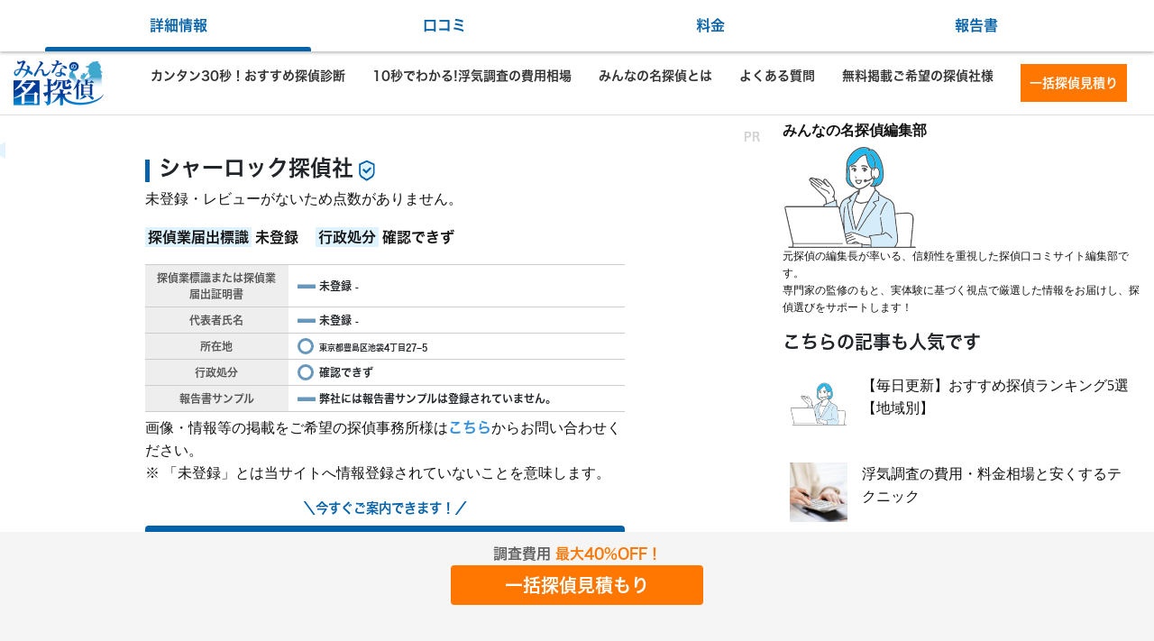

--- FILE ---
content_type: text/html; charset=UTF-8
request_url: https://anatan.net/%E6%8E%A2%E5%81%B5%E8%A9%B3%E7%B4%B0/t00530
body_size: 21168
content:
<script type="text/javascript">
    document.addEventListener("DOMContentLoaded", function () {
        const reportDetailOpen = function () {
            const reviewItems = document.querySelectorAll('.p-review_item');
            reviewItems.forEach(function (item) {
                const detailBtn = item.querySelector('.p-review_detail_btn');
                const reviewDetail = item.querySelector('.p-review_detail');
                if (detailBtn && reviewDetail) {
                    detailBtn.addEventListener('click', function () {
                        reviewDetail.style.height = 'auto';
                        reviewDetail.style.overflow = 'visible';
                        detailBtn.style.display = 'none';
                    });
                }
            });
        }
        reportDetailOpen();

        const reportTxtOpen = function () {
            const commentItems = document.querySelectorAll('.p-review_comment_item_txt');
            if (commentItems.length > 0) {
                commentItems.forEach(function (item) {
                    const height = item.clientHeight;
                    if (height > 40) {
                        item.style.maxHeight = '38px';
                        item.style.overflow = 'hidden';
                        const moreBtn = document.createElement('div');
                        moreBtn.className = 'p-review_comment_item_txt_btn';
                        const btnInner = document.createElement('span');
                        btnInner.className = 'p-review_comment_item_txt_btn_in';
                        btnInner.innerText = 'もっと見る';
                        moreBtn.appendChild(btnInner);
                        item.parentNode.insertBefore(moreBtn, item.nextSibling);
                        moreBtn.addEventListener('click', function () {
                            item.classList.add('is-open');
                            item.style.maxHeight = '';
                            item.style.overflow = '';
                            moreBtn.style.display = 'none';
                        });
                    }
                });
            }
        }
        reportTxtOpen();


        const menuItems = document.querySelectorAll('.c-sticky_menu_item');
        const sections = document.querySelectorAll('[id^="sticky_menu-"]');
        const offset1 = 58;
        const offset2 = 60;

        menuItems.forEach(function (item) {
            const link = item.querySelector('.c-sticky_menu_item_in');
            link.addEventListener('click', function (event) {
                event.preventDefault();
                menuItems.forEach(function (item) {
                    item.classList.remove('is-active');
                });
                item.classList.add('is-active');
                const targetId = link.getAttribute('href').substring(1);
                const targetElement = document.getElementById(targetId);
                if (targetElement) {
                    window.scrollTo({
                        top: targetElement.offsetTop - offset1,
                        behavior: 'smooth'
                    });
                }
            });
        });

        window.addEventListener('scroll', function () {
            let currentActive = '';
            sections.forEach(function (section) {
                const rect = section.getBoundingClientRect();
                if (rect.top <= offset2 && rect.bottom > offset2) {
                    currentActive = section.id;
                }
            });

            if (currentActive) {
                menuItems.forEach(function (item) {
                    const link = item.querySelector('.c-sticky_menu_item_in');
                    if (link.getAttribute('href').substring(1) === currentActive) {
                        item.classList.add('is-active');
                    } else {
                        item.classList.remove('is-active');
                    }
                });
            }
        });
        document.querySelectorAll('.donut-chart').forEach(chart => {
            const percent = chart.getAttribute('data-percent');
            const percentage = (percent / 100) * 360;
            chart.style.setProperty('--percentage', `${percentage}deg`);
        });
    });

    function updateChart() {
        const repChartAll = parseFloat(document.getElementById('repChart_all').textContent);
        const repChartQuality = parseFloat(document.getElementById('repChart_quality').textContent);
        const repChartOffice = parseFloat(document.getElementById('repChart_office').textContent);
        const repChartReport = parseFloat(document.getElementById('repChart_report').textContent);
        const repChartSpeed = parseFloat(document.getElementById('repChart_speed').textContent);
        const points = [
            {x: 100, y: 100 - repChartAll * 2 * 10},
            {x: 100 + repChartQuality * 2 * 9.51, y: 100 - repChartQuality * 2 * 3.01},
            {x: 100 + repChartOffice * 2 * 5.88, y: 100 + repChartOffice * 2 * 8.09},
            {x: 100 - repChartReport * 2 * 5.88, y: 100 + repChartReport * 2 * 8.09},
            {x: 100 - repChartSpeed * 2 * 9.51, y: 100 - repChartSpeed * 2 * 3.01}
        ];
        const pathData = points.map((point, index) => `${index === 0 ? 'M' : 'L'} ${point.x} ${point.y}`).join(' ') + ' Z';
        document.getElementById('repChart_dataPath').setAttribute('d', pathData);
        points.forEach((point, index) => {
            document.getElementById(`point${index + 1}`).setAttribute('cx', point.x);
            document.getElementById(`point${index + 1}`).setAttribute('cy', point.y);
        });
    }

    document.querySelectorAll('p[id*="repChart"]').forEach(repChart => {
        repChart.addEventListener('onchange', updateChart);
    });

    updateChart();

    $(function () {
        $(".slider").slick({
            autoplay: false,
            arrows: false,
            asNavFor: ".thumbnail",
            infinite: false,
        });
        $(".thumbnail").slick({
            slidesToShow: 5,
            slidesToScroll: 5,
            asNavFor: ".slider",
            focusOnSelect: true,
            infinite: false,
        });
    });
</script>
<div class="c-sticky_menu">
    <ul class="c-sticky_menu_list">
        <li class="c-sticky_menu_item is-active"><a href="#sticky_menu-1" class="c-sticky_menu_item_in">詳細情報</a>
        </li>
        <li class="c-sticky_menu_item"><a href="#sticky_menu-2" class="c-sticky_menu_item_in">口コミ</a></li>
        <li class="c-sticky_menu_item"><a href="#sticky_menu-3" class="c-sticky_menu_item_in">料金</a></li>
        <li class="c-sticky_menu_item"><a href="#sticky_menu-4" class="c-sticky_menu_item_in">報告書</a></li>
    </ul>
</div>
<link rel="stylesheet" href="https://anatan.net/css/detective_detail/reset.css">
<link rel="stylesheet" href="https://anatan.net/css/detective_detail/style.css">





<!DOCTYPE html>
<html lang="ja">
<head prefix="og: https://ogp.me/ns#">
    
    <meta charset='utf-8'>
    <meta http-equiv='X-UA-Compatible' content='IE=edge'>
    <link rel="canonical" href="https://anatan.net/探偵詳細/t00530"/>
    <link rel="icon" href="https://anatan.net/img/favicon/favicon.ico">

    
    <link rel="preload" href="https://anatan.net/fonts/hiragino-kaku-gothic-pron-w6.otf" as="font" type="font/otf"
          crossorigin>
    <link rel="preload" href="https://anatan.net/fonts/Hiragino-Sans-GB-W3.ttf" as="font" type="font/ttf" crossorigin>

    
    <style>
        /* システムフォントをフォールバックとして使用 */
        .font-fallback {
            font-family: "Hiragino Kaku Gothic ProN", "Hiragino Sans", "Yu Gothic", "Meiryo", sans-serif;
        }
    
    </style>
    
    <meta name="viewport"
          content="width=device-width initial-scale=1 user-scalable=0 maximum-scale=1.0 shrink-to-fit=no">

    <title>【2026年】シャーロック探偵社｜口コミ募集中｜料金・評判を解説</title>
    <meta name="description" content="シャーロック探偵社の料金・評判・口コミを元探偵が解説。">
    <meta name="csrf-token" content="3qwTHhShSmnWYzitj5VB9M8HEBa83KLuAhve5G9k">
    <meta name="robots" content="noindex">
    <meta name="author" content="株式会社トラストルーペ">
    <meta name="keywords" content="">

    <meta content='IE=edge' http-equiv='X-UA-Compatible'>
    <meta content='探偵事務所選び日本最大級口コミサイト【みんなの名探偵】' property='og:site_name'>
    <meta content='探偵事務所を探すなら- みんなの名探偵で口コミと費用をチェック' property='og:title'>
    <meta content='https://anatan.net/img/logo.png' property='og:image'>
    <meta
        content='1800件以上の探偵の口コミ・費用・料金・報告書サンプルが見られるのはみんなの名探偵だけ！無料で相談予約も可能。弁護士紹介・などの特徴ごとの検索も♪'
        property='og:description'>

    
    <meta property="og:url" content="https://anatan.net/探偵詳細/t00530"/>
    <meta property="og:type" content="article"/>
    <meta property="og:title" content="【2026年】シャーロック探偵社｜口コミ募集中｜料金・評判を解説"/>
    <meta property="og:description" content="シャーロック探偵社の料金・評判・口コミを元探偵が解説。"/>
    <meta property="og:site_name" content="探偵口コミサイトみんなの名探偵"/>
    <meta property="og:image" content="https://anatan.net/img/logo.png"/>
    
    
    
    <style type="text/css">
        @font-face{font-family:Hiragino Sans GB W3;src:url('https://anatan.net/fonts/Hiragino-Sans-GB-W3.ttf');font-display:swap;font-weight:normal;font-style:normal}@font-face{font-family:Hiragino Kaku Gothic ProN;src:url('https://anatan.net/fonts/hiragino-kaku-gothic-pron-w6.otf');font-display:swap;font-weight:600;font-style:normal;ascent-override:90%;descent-override:22%;line-gap-override:0%;size-adjust:100%}:root{--blue:#3490dc;--indigo:#6574cd;--purple:#9561e2;--pink:#f66d9b;--red:#e3342f;--orange:#f6993f;--yellow:#ffed4a;--green:#38c172;--teal:#4dc0b5;--cyan:#6cb2eb;--white:#fff;--gray:#6c757d;--gray-dark:#343a40;--primary:#3490dc;--secondary:#6c757d;--success:#38c172;--info:#6cb2eb;--warning:#ffed4a;--danger:#e3342f;--light:#f8f9fa;--dark:#343a40;--breakpoint-xs:0;--breakpoint-sm:576px;--breakpoint-md:768px;--breakpoint-lg:992px;--breakpoint-xl:1200px;--font-family-sans-serif:"Nunito",sans-serif}*,*::before,*::after{box-sizing:border-box}html{font-family:sans-serif;line-height:1.15;font-size:16px;-webkit-text-size-adjust:100%;-webkit-tap-highlight-color:rgba(0,0,0,0)}body{margin:0;font-family:"Nunito",sans-serif;font-size:.9rem;font-weight:400;line-height:1.6;color:#212529;text-align:left;background-color:#f8fafc}article,aside,figcaption,figure,footer,header,hgroup,main,nav,section{display:block}h1,h2,h3,h4,h5,h6{margin-top:0;margin-bottom:.5rem;font-weight:500;line-height:1.2}h1,.h1{font-size:2.25rem}h2,.h2{font-size:1.8rem}h3,.h3{font-size:1.575rem}h4,.h4{font-size:1.35rem}h5,.h5{font-size:1.125rem}h6,.h6{font-size:.9rem}p{margin-top:0;margin-bottom:1rem}a{color:#3490dc;text-decoration:none;background-color:transparent}a:hover{color:#1d68a7;text-decoration:underline}img{vertical-align:middle;border-style:none}.container,.container-fluid,.container-xl,.container-lg,.container-md,.container-sm{width:100%;padding-right:15px;padding-left:15px;margin-right:auto;margin-left:auto}@media (min-width:576px){.container-sm,.container{max-width:540px}}@media (min-width:768px){.container-md,.container-sm,.container{max-width:720px}}@media (min-width:992px){.container-lg,.container-md,.container-sm,.container{max-width:960px}}@media (min-width:1200px){.container-xl,.container-lg,.container-md,.container-sm,.container{max-width:1140px}}.row{display:flex;flex:1 0 100%;flex-wrap:wrap;margin-right:-15px;margin-left:-15px}.col,.col-1,.col-2,.col-3,.col-4,.col-5,.col-6,.col-7,.col-8,.col-9,.col-10,.col-11,.col-12,.col-sm,.col-sm-1,.col-sm-2,.col-sm-3,.col-sm-4,.col-sm-5,.col-sm-6,.col-sm-7,.col-sm-8,.col-sm-9,.col-sm-10,.col-sm-11,.col-sm-12,.col-md,.col-md-1,.col-md-2,.col-md-3,.col-md-4,.col-md-5,.col-md-6,.col-md-7,.col-md-8,.col-md-9,.col-md-10,.col-md-11,.col-md-12,.col-lg,.col-lg-1,.col-lg-2,.col-lg-3,.col-lg-4,.col-lg-5,.col-lg-6,.col-lg-7,.col-lg-8,.col-lg-9,.col-lg-10,.col-lg-11,.col-lg-12,.col-xl,.col-xl-1,.col-xl-2,.col-xl-3,.col-xl-4,.col-xl-5,.col-xl-6,.col-xl-7,.col-xl-8,.col-xl-9,.col-xl-10,.col-xl-11,.col-xl-12{position:relative;width:100%;padding-right:15px;padding-left:15px}.col{flex-basis:0;flex-grow:1;max-width:100%}.col-1{flex:0 0 8.333333%;max-width:8.333333%}.col-2{flex:0 0 16.666667%;max-width:16.666667%}.col-3{flex:0 0 25%;max-width:25%}.col-4{flex:0 0 33.333333%;max-width:33.333333%}.col-5{flex:0 0 41.666667%;max-width:41.666667%}.col-6{flex:0 0 50%;max-width:50%}.col-7{flex:0 0 58.333333%;max-width:58.333333%}.col-8{flex:0 0 66.666667%;max-width:66.666667%}.col-9{flex:0 0 75%;max-width:75%}.col-10{flex:0 0 83.333333%;max-width:83.333333%}.col-11{flex:0 0 91.666667%;max-width:91.666667%}.col-12{flex:0 0 100%;max-width:100%}@media (min-width:576px){.col-sm{flex-basis:0;flex-grow:1;max-width:100%}.col-sm-1{flex:0 0 8.333333%;max-width:8.333333%}.col-sm-2{flex:0 0 16.666667%;max-width:16.666667%}.col-sm-3{flex:0 0 25%;max-width:25%}.col-sm-4{flex:0 0 33.333333%;max-width:33.333333%}.col-sm-5{flex:0 0 41.666667%;max-width:41.666667%}.col-sm-6{flex:0 0 50%;max-width:50%}.col-sm-7{flex:0 0 58.333333%;max-width:58.333333%}.col-sm-8{flex:0 0 66.666667%;max-width:66.666667%}.col-sm-9{flex:0 0 75%;max-width:75%}.col-sm-10{flex:0 0 83.333333%;max-width:83.333333%}.col-sm-11{flex:0 0 91.666667%;max-width:91.666667%}.col-sm-12{flex:0 0 100%;max-width:100%}}@media (min-width:768px){.col-md{flex-basis:0;flex-grow:1;max-width:100%}.col-md-1{flex:0 0 8.333333%;max-width:8.333333%}.col-md-2{flex:0 0 16.666667%;max-width:16.666667%}.col-md-3{flex:0 0 25%;max-width:25%}.col-md-4{flex:0 0 33.333333%;max-width:33.333333%}.col-md-5{flex:0 0 41.666667%;max-width:41.666667%}.col-md-6{flex:0 0 50%;max-width:50%}.col-md-7{flex:0 0 58.333333%;max-width:58.333333%}.col-md-8{flex:0 0 66.666667%;max-width:66.666667%}.col-md-9{flex:0 0 75%;max-width:75%}.col-md-10{flex:0 0 83.333333%;max-width:83.333333%}.col-md-11{flex:0 0 91.666667%;max-width:91.666667%}.col-md-12{flex:0 0 100%;max-width:100%}}@media (min-width:992px){.col-lg{flex-basis:0;flex-grow:1;max-width:100%}.col-lg-1{flex:0 0 8.333333%;max-width:8.333333%}.col-lg-2{flex:0 0 16.666667%;max-width:16.666667%}.col-lg-3{flex:0 0 25%;max-width:25%}.col-lg-4{flex:0 0 33.333333%;max-width:33.333333%}.col-lg-5{flex:0 0 41.666667%;max-width:41.666667%}.col-lg-6{flex:0 0 50%;max-width:50%}.col-lg-7{flex:0 0 58.333333%;max-width:58.333333%}.col-lg-8{flex:0 0 66.666667%;max-width:66.666667%}.col-lg-9{flex:0 0 75%;max-width:75%}.col-lg-10{flex:0 0 83.333333%;max-width:83.333333%}.col-lg-11{flex:0 0 91.666667%;max-width:91.666667%}.col-lg-12{flex:0 0 100%;max-width:100%}}@media (min-width:1200px){.col-xl{flex-basis:0;flex-grow:1;max-width:100%}.col-xl-1{flex:0 0 8.333333%;max-width:8.333333%}.col-xl-2{flex:0 0 16.666667%;max-width:16.666667%}.col-xl-3{flex:0 0 25%;max-width:25%}.col-xl-4{flex:0 0 33.333333%;max-width:33.333333%}.col-xl-5{flex:0 0 41.666667%;max-width:41.666667%}.col-xl-6{flex:0 0 50%;max-width:50%}.col-xl-7{flex:0 0 58.333333%;max-width:58.333333%}.col-xl-8{flex:0 0 66.666667%;max-width:66.666667%}.col-xl-9{flex:0 0 75%;max-width:75%}.col-xl-10{flex:0 0 83.333333%;max-width:83.333333%}.col-xl-11{flex:0 0 91.666667%;max-width:91.666667%}.col-xl-12{flex:0 0 100%;max-width:100%}}.no-gutters{margin-right:0;margin-left:0}.no-gutters>.col,.no-gutters>[class*=col-]{padding-right:0;padding-left:0}.m-0{margin:0!important}.mt-0,.my-0{margin-top:0!important}.mr-0,.mx-0{margin-right:0!important}.mb-0,.my-0{margin-bottom:0!important}.ml-0,.mx-0{margin-left:0!important}.m-1{margin:.25rem!important}.mt-1,.my-1{margin-top:.25rem!important}.mr-1,.mx-1{margin-right:.25rem!important}.mb-1,.my-1{margin-bottom:.25rem!important}.ml-1,.mx-1{margin-left:.25rem!important}.m-2{margin:.5rem!important}.mt-2,.my-2{margin-top:.5rem!important}.mr-2,.mx-2{margin-right:.5rem!important}.mb-2,.my-2{margin-bottom:.5rem!important}.ml-2,.mx-2{margin-left:.5rem!important}.m-3{margin:1rem!important}.mt-3,.my-3{margin-top:1rem!important}.mr-3,.mx-3{margin-right:1rem!important}.mb-3,.my-3{margin-bottom:1rem!important}.ml-3,.mx-3{margin-left:1rem!important}.m-4{margin:1.5rem!important}.mt-4,.my-4{margin-top:1.5rem!important}.mr-4,.mx-4{margin-right:1.5rem!important}.mb-4,.my-4{margin-bottom:1.5rem!important}.ml-4,.mx-4{margin-left:1.5rem!important}.m-5{margin:3rem!important}.mt-5,.my-5{margin-top:3rem!important}.mr-5,.mx-5{margin-right:3rem!important}.mb-5,.my-5{margin-bottom:3rem!important}.ml-5,.mx-5{margin-left:3rem!important}.mr-auto,.mx-auto{margin-right:auto!important}.mb-auto,.my-auto{margin-bottom:auto!important}.ml-auto,.mx-auto{margin-left:auto!important}.p-0{padding:0!important}.pt-0,.py-0{padding-top:0!important}.pr-0,.px-0{padding-right:0!important}.pb-0,.py-0{padding-bottom:0!important}.pl-0,.px-0{padding-left:0!important}.p-1{padding:.25rem!important}.pt-1,.py-1{padding-top:.25rem!important}.pr-1,.px-1{padding-right:.25rem!important}.pb-1,.py-1{padding-bottom:.25rem!important}.pl-1,.px-1{padding-left:.25rem!important}.p-2{padding:.5rem!important}.pt-2,.py-2{padding-top:.5rem!important}.pr-2,.px-2{padding-right:.5rem!important}.pb-2,.py-2{padding-bottom:.5rem!important}.pl-2,.px-2{padding-left:.5rem!important}.p-3{padding:1rem!important}.pt-3,.py-3{padding-top:1rem!important}.pr-3,.px-3{padding-right:1rem!important}.pb-3,.py-3{padding-bottom:1rem!important}.pl-3,.px-3{padding-left:1rem!important}.p-4{padding:1.5rem!important}.pt-4,.py-4{padding-top:1.5rem!important}.pr-4,.px-4{padding-right:1.5rem!important}.pb-4,.py-4{padding-bottom:1.5rem!important}.pl-4,.px-4{padding-left:1.5rem!important}.p-5{padding:3rem!important}.pt-5,.py-5{padding-top:3rem!important}.pr-5,.px-5{padding-right:3rem!important}.pb-5,.py-5{padding-bottom:3rem!important}.pl-5,.px-5{padding-left:3rem!important}.d-none{display:none!important}.d-inline{display:inline!important}.d-inline-block{display:inline-block!important}.d-block{display:block!important}.d-table{display:table!important}.d-table-row{display:table-row!important}.d-table-cell{display:table-cell!important}.d-flex{display:flex!important}.flex-row{flex-direction:row!important}.flex-column{flex-direction:column!important}.align-items-center{align-items:center!important}.single{max-width:600px;margin:0 auto 50px}.img-detective-top{width:100%;aspect-ratio:600/400}.slick-next,.slick-prev{background-color:lightgray}.table{margin-bottom:0}.img-coupon{width:90%;aspect-ratio:900/360;max-width:450px;margin-top:5px}.img-good-detective{width:50px;height:41px}.sample-image-container{display:flex;flex-direction:column}.sample-image-container img{margin-bottom:20px;width:100%;aspect-ratio:180/100}.sample-image-container img:last-child{margin-bottom:0}#conversion{width:100%;max-width:500px}#conversion .top-img img{width:100%;height:calc(100% * (240 / 320))}.btn-introduction{color:#fff;background-color:#ff7600;border-color:#ff7600;font-weight:bold;font-size:auto;width:100%;margin:1.2rem 0}.btn-introduction:hover{color:#fff;background-color:#ff7600;border-color:#ff7600}.li-h2{margin-left:1.2rem}.li-h3{margin-left:2.4rem}.li-h4{margin-left:3.6rem}.quote{background-color:lightgray;padding:1rem;margin:3rem 0}.title{background-color:#fff;padding-top:0;color:#131313;font-size:26pt;padding-bottom:3pt;font-family:"HiraKakuPro-W3";line-height:1.15;page-break-after:avoid;orphans:2;widows:2;text-align:left}.subtitle{background-color:#fff;padding-top:0;color:#666;font-size:15pt;padding-bottom:16pt;font-family:Arial;line-height:1.15;page-break-after:avoid;orphans:2;widows:2;text-align:left}li{color:#131313;font-size:12pt;font-family:"HiraKakuPro-W3"}p{color:#131313;font-size:1rem;font-family:"HiraKakuPro-W3"}.btn{display:inline-block;font-weight:400;color:#212529;text-align:center;vertical-align:middle;-webkit-user-select:none;-moz-user-select:none;-ms-user-select:none;user-select:none;background-color:transparent;border:1px solid transparent;padding:.375rem .75rem;font-size:.9rem;line-height:1.6;border-radius:.25rem;transition:color .15s ease-in-out,background-color .15s ease-in-out,border-color .15s ease-in-out,box-shadow .15s ease-in-out}.btn:not(:disabled):not(.disabled){cursor:pointer}a.btn.disabled,fieldset:disabled a.btn{pointer-events:none}.btn-primary{color:#fff;background-color:#3490dc;border-color:#3490dc}@supports ((position:-webkit-sticky) or (position:sticky)){.sticky-top{position:-webkit-sticky;position:sticky;top:0;z-index:1020}}.fixed-bottom{position:fixed;right:0;bottom:0;left:0;z-index:1030}
        /* review components (extracted from SCSS) */
    .p-review_item{border:1px solid #ccc;border-radius:6px;padding:15px;background-color:#fff}
    .p-review_item+.p-review_item{margin-top:15px}
    .p-review_item_txt{font-size:13px;border-top:1px dashed #ccc;padding-top:15px;line-height:1.8}
    .p-review_txt{margin-top:15px;font-size:13px}
    .p-review_detail{height:0;overflow:hidden}
    .p-review_detail_btn{color:#0662A9;font-size:13px;font-weight:700;text-align:center;padding:6px 0}
    .p-review_detail_btn:hover{cursor:pointer}
    .p-review_detail_btn_in{position:relative}
    .p-review_detail_btn_in::after{margin-left:4px;content:"";display:inline-block;width:8px;height:8px;border-right:2px solid #0662A9;border-bottom:2px solid #0662A9;transform:translateY(-3px) rotate(45deg)}
    .p-review_comment_item{margin-top:15px;background-color:#eee;border-radius:4px;padding:20px}
    .p-review_comment_item_ttl{font-size:14px;font-weight:700}
    .p-review_comment_item_txt{font-size:13px;margin-top:10px}
    .p-review_comment_item_txt_btn{color:#0662A9;font-size:13px;font-weight:700;text-align:center;padding:6px 0}
    .p-review_comment_item_txt_btn:hover{cursor:pointer}
    .p-review_comment_item_txt_btn_in{position:relative}
    .p-review_comment_item_txt_btn_in::after{margin-left:4px;content:"";display:inline-block;width:8px;height:8px;border-right:2px solid #0662A9;border-bottom:2px solid #0662A9;transform:translateY(-3px) rotate(45deg)}
    </style>
    
    <style type="text/css">
        header .nav-container{display:flex;align-items:center;justify-content:space-between;background-color:#fff;padding:10px 15px;border-bottom:1px solid #ddd}header .logo{width:100px;height:50px}header .btn-primary{background-color:#ff7600;color:#fff;font-weight:bold;border:none;padding:10px;font-size:14px;cursor:pointer}header .menu-toggle{background:none;border:none;font-size:24px;cursor:pointer}header .nav-menu{display:none;background-color:#fff;padding:10px 0;position:absolute;width:100%;top:75px;left:0;box-shadow:0 4px 6px rgba(0,0,0,.1);z-index:9999}header .nav-menu ul{list-style:none;padding:0;margin:0}header .nav-menu li{padding:10px;border-bottom:1px solid #ddd}header .nav-menu li a{text-decoration:none;color:#333;font-size:14px;display:block}header .btn-introduction{font-size:16px;background-color:#ff7600;color:#fff;border:none;padding:10px;width:100%;text-align:center;cursor:pointer}header .nav-menu.show{display:block}header .nav-menu-pc{display:flex;justify-content:center;background-color:#fff}header .nav-menu-pc ul{display:flex;list-style:none;padding:0}header .nav-menu-pc li{margin:0 15px}header .nav-menu-pc a{text-decoration:none;color:#333;font-size:14px}@media (min-width:1024px){header .mobile-nav{display:none}}@media (max-width:1023px){header .pc-nav{display:none}}
        
        /* サイドバー・フッター記事リスト用CSS */
        .editorial-section {
            font-size: 16px;
            font-weight: bold;
            margin-bottom: 5px;
        }
        
        .editorial-icon {
            width: 150px;
            aspect-ratio: 100/100;
            align-content: center;
        }
        
        .editorial-description {
            font-size: 12px;
        }
        
        .footer-kiji-list {
            /* 既存のスタイルがあればここに追加 */
        }
        
        .footer-kiji-item {
            display: flex;
            flex-direction: row;
            margin-bottom: 1rem;
        }
        
        .footer-kiji-icon {
            padding: 0.5rem;
        }
        
        .footer-kiji-content {
            padding: 0.5rem;
        }
        
        .footer-kiji-title {
            font-size: 1.0rem;
        }
        
        .popular-articles-title {
            font-size: 1.25rem;
            margin-bottom: 1rem;
        }
        
        .text-white {
            color: #fff !important;
        }
    </style>
    <style type="text/css"></style>
    
    
    <meta name="thumbnail" content=https://anatan.net/public/img/thumbNail/探偵詳細/t00530.png>
    <script type="application/ld+json">
        {
            "@context": "https://schema.org",
            "@type": "Website",
            "name": "みんなの名探偵",
            "alternateName": ["探偵口コミサイトみんなの名探偵", "みん探"],
            "headline": "シャーロック探偵社の口コミ評価点は0点です。",
        "datePublished": "",
        "dateModified": "",
        "url":"https://anatan.net",
        "author":
        [
            {
                "@type": "Organization",
                "name": "株式会社トラストルーペ",
                "url": "https://anatan.net/Owner"
            }
        ]
    }


    </script>
        
    <!-- パンくずリスト -->
    <script type="application/ld+json">
        {
            "@context": "https://schema.org",
            "@type": "BreadcrumbList",
            "itemListElement": [
                {
                    "@type": "ListItem",
                    "position": 1,
                    "name": "ホーム",
                    "item": "https://anatan.net"
                },
                {
                    "@type": "ListItem",
                    "position": 2,
                    "name": "探偵一覧",
                    "item": "https://anatan.net/探偵一覧/全国/全て/全て"
                },
                {
                    "@type": "ListItem",
                    "position": 3,
                    "name": "シャーロック探偵社",
                    "item": "https://anatan.net/探偵詳細/t00530"
                }
            ]
        }
    </script>

    <!-- Product（商品）スニペット -->
    <script type="application/ld+json">
        {
            "@context": "http://schema.org",
            "@type": "Product",
            "name": "シャーロック探偵社",
            "brand": {
                "@type": "Brand",
                "name": "シャーロック探偵社"
            },
            "image": {
                "@type": "ImageObject",
                "url": [
                        ]
    },
    "category": "サービス/その他サービス/探偵事務所",
    "sku": "products/t00530",
            "description": "シャーロック探偵社の料金・評判・口コミを元探偵が解説。",
            "sameAs": ["https://anatan.net/探偵詳細/t00530"],
            "review": {
                "@type": "Review",
                "isBasedOnUrl": ["https://anatan.net/探偵詳細/t00530"],
                "reviewRating": {
                    "@type": "Rating",
                    "ratingValue": "0",
                    "bestRating": "5"
                },
                "reviewBody": "ユーザー口コミと編集部の検証に基づく評価です。",
                "positiveNotes": {
                    "@type": "ItemList",
                    "itemListElement": [
                                        ]
    },
    "negativeNotes": {
        "@type": "ItemList",
        "itemListElement": []
    },
    "author": {
        "@type": "Organization",
        "name": "みんなの名探偵編集部",
        "description": "みんなの名探偵編集部は、元探偵で業界歴10年の編集長を中心に、浮気調査・素行調査など探偵業務の現場経験を活かした編集体制を敷いています。 記事は法律の専門家や現役探偵の監修を受けており、口コミ・評判・費用相場などを客観的かつ厳選して掲載。 これまでに全国1700社以上の探偵社のデータベースを調査・取材し、読者が安心して依頼できる探偵選びをサポートしています。",
        "memberOf": {
            "@type": "Organization",
            "name": "株式会社トラストルーペ",
            "url": "https://anatan.net/owner/",
            "address":"東京都中央区日本橋兜町17-2第六葉山ビル4階"
        }
    }
},
"offers": {
    "@type": "AggregateOffer",
                    "lowPrice": null,
            "highPrice": null,
                "offerCount": 1,
        "priceCurrency": "JPY"
    }
}
    </script>

    <!-- Google Tag Manager -->
    <script async>(function (w, d, s, l, i) {
            w[l] = w[l] || [];
            w[l].push({
                'gtm.start':
                    new Date().getTime(), event: 'gtm.js'
            });
            var f = d.getElementsByTagName(s)[0],
                j = d.createElement(s), dl = l != 'dataLayer' ? '&l=' + l : '';
            j.async = true;
            j.src =
                'https://www.googletagmanager.com/gtm.js?id=' + i + dl;
            f.parentNode.insertBefore(j, f);
        })(window, document, 'script', 'dataLayer', 'GTM-PKRTQJJ');</script>
    <!-- End Google Tag Manager -->
    <!-- BootstrapのCSS読み込み -->
    
</head>
<body style="background-color: white">



    <header style="height: 75px">
        
        <section class="mobile-nav" id="mobileIndex">
            <div class="nav-container">
                <a href="https://anatan.net">
                    <img fetchpriority="high" src="https://anatan.net/img/logo.webp" alt="みんなの名探偵ロゴ" class="logo">
                </a>
                <a href="https://anatan.net/total_estimation/form?_field_81=header_navbar&amp;_field_98=https://anatan.net/探偵詳細/t00530"
                   data-gtm-click="header_navbar">
                    <button class="btn-primary">ピッタリ<br>探偵診断</button>
                </a>
                <button class="menu-toggle">&#9776;</button> <!-- ハンバーガーボタン -->
            </div>
            <nav class="nav-menu">
                <ul>
                    <li><a href="https://anatan.net/ranking">地域別 おすすめ探偵ランキング</a></li>
                    <li><a href="https://anatan.net/kiji/col002">浮気調査の費用相場</a></li>
                    <li><a href="https://anatan.net/kiji/col003">自分で浮気調査をする方法</a></li>
                    <li><a href="https://anatan.net/kiji/col005">浮気調査を探偵に依頼した人の体験談</a></li>
                    <li><a href="https://anatan.net/kiji/col006">【元弁護士執筆】浮気調査の費用は相手に請求できる？</a></li>
                    <li><a href="https://anatan.net/About">みんなの名探偵とは</a></li>
                    <li><a href="https://form.run/@minnnanomeitantei-1669366076">無料掲載ご希望の探偵社様</a></li>
                    <li>
                        <a href="https://anatan.net/total_estimation/form?_field_81=nav_item&amp;_field_98=https://anatan.net/探偵詳細/t00530"
                           data-gtm-click="header_navItem">
                            <button class="btn-introduction">ピッタリな探偵を無料診断する ＞</button>
                        </a>
                    </li>
                </ul>
            </nav>
        </section>

        
        <section class="pc-nav" id="pcIndex">
            <div class="nav-container">
                <a href="https://anatan.net">
                    <img src="https://anatan.net/img/logo.webp" alt="みんなの名探偵ロゴ" class="logo">
                </a>

                <nav class="nav-menu-pc">
                    <ul>
                        <li><a href="https://anatan.net/total_estimation/form?_field_81=header_nav_ink&amp;_field_98=https://anatan.net/探偵詳細/t00530">カンタン30秒！おすすめ探偵診断</a>
                        </li>
                        <li><a href="https://anatan.net/kiji/col002">10秒でわかる!浮気調査の費用相場</a></li>
                        <li><a href="https://anatan.net/About">みんなの名探偵とは</a></li>
                        <li><a href="https://anatan.net/よくある質問">よくある質問</a></li>
                        <li><a href="https://form.run/@minnnanomeitantei-1669366076">無料掲載ご希望の探偵社様</a></li>
                        <li>
                            <a href="https://anatan.net/total_estimation/form?_field_81=header&amp;_field_98=https://anatan.net/探偵詳細/t00530" data-gtm-click="header">
                                <button class="btn-primary">一括探偵見積り</button>
                            </a>
                        </li>
                    </ul>
                </nav>

            </div>
        </section>
    </header>



    <a href="https://anatan.net/total_estimation/form?_field_81=footer&amp;_field_98=https://anatan.net/探偵詳細/t00530" data-gtm-click="footer">

            <footer  style="position: fixed;
                    right: 0;
                    bottom: 0;
                    left: 0;
                    z-index: 1030
                ;border-color: black;background-color: #f5f5f5;height: 130px">
            <div style="display: flex;flex-direction: column;align-items: center;">
                    <span style="display: block;font-size: 16px;font-weight: bold;color: #ff7600;margin-top: 12px">
                        <span style="color: #616161">調査費用</span>
                        最大40%OFF！
                        <span style="color: #616161;font-size: 10px"></span>
                    </span>
                <btn data-gtm-click="footer"
                     class="btn btn-primary "
                     style="width: 280px;background-color: #ff7600;border: 12px;font-size: 20px;font-weight: bold;color: #fff"
                     role="button">
                    一括探偵見積もり
                </btn>
            </div>
        </footer>
    </a>



<main id="wrapper" role="main" class="mb-4" style="background-color: white;">
    <div class="container-fluid">
        <div class="row">
            

            <div class="col-12 col-xl-8 " style="padding: 0 15px;">
                
                    <div class="l-cont">
        <div class="l-cont_in">
            <div class="sticky_menu" id="sticky_menu-1">
                <div class="p-main">
                    <div class="p-oote_slider">
                        <div class="p-oote_slider_main">
                                                                                                                                                                                    </div>
                                            </div>
                    <script>
                        const ooteSliders = document.querySelectorAll('.p-oote_slider');
                        for (let ooteSlider of ooteSliders) {
                            let ooteSliderMain = ooteSlider.querySelector('.p-oote_slider_main');
                            let ooteSliderListItems = ooteSlider.querySelectorAll('.p-oote_slider_list_item > img');
                            for (let ooteSliderListItem of ooteSliderListItems) {
                                ooteSliderListItem.addEventListener('click', function () {
                                    ooteSliderMain.querySelector('img').src = ooteSliderListItem.src;
                                });
                            }
                        }
                    </script>

                    <div class="p-main_cont">
                        <h1 class="p-main_cont_ttl -official">シャーロック探偵社</h1>
                        <p class="c-rate">
                                                            未登録・レビューがないため点数がありません。
                                                    </p>

                        <ul class="p-main_cont_info">
                            <li class="p-main_cont_info_item">
                                <span class="p-main_cont_info_item_ttl">探偵業届出標識</span>
                                <span class="p-main_cont_info_item_txt">
                                                                            未登録
                                                                </span>
                            </li>
                            <li class="p-main_cont_info_item">
                                <span class="p-main_cont_info_item_ttl">行政処分</span>
                                <span class="p-main_cont_info_item_txt">
                                                                        確認できず
                                                                    </span>
                            </li>
                        </ul>
                        
                        
                        
                        
                        
                        
                        
                        
                        <table class="c-tbl">
                            <tbody>
                            <tr class="c-tbl_tr">
                                <th class="c-tbl_th">探偵業標識または探偵業届出証明書</th>
                                <td class="c-tbl_td">
                                                                            <span class="c-tbl_td_icontxt -question">未登録</span>
                                        <span class="c-tbl_td_note">-</span>
                                                                    </td>
                            </tr>
                            <tr class="c-tbl_tr">
                                <th class="c-tbl_th">代表者氏名</th>
                                <td class="c-tbl_td">
                                                                            <span class="c-tbl_td_icontxt -question">未登録</span>
                                        <span class="c-tbl_td_note">-</span>
                                                                    </td>
                            </tr>
                            <tr class="c-tbl_tr">
                                <th class="c-tbl_th">所在地</th>
                                <td class="c-tbl_td">
                                                                            <span class="c-tbl_td_icontxt"></span>
                                        <span class="c-tbl_td_note">東京都豊島区池袋4丁目27−5</span>
                                                                    </td>
                            </tr>
                            <tr class="c-tbl_tr">
                                <th class="c-tbl_th">行政処分</th>
                                <td class="c-tbl_td">
                                    
                                        <span class="c-tbl_td_icontxt">確認できず</span>
                                        <span class="c-tbl_td_note"></span>

                                                                    </td>
                            </tr>
                            <tr class="c-tbl_tr">
                                <th class="c-tbl_th">報告書サンプル</th>
                                <td class="c-tbl_td">
                                                                            <span
                                            class="c-tbl_td_icontxt -question">弊社には報告書サンプルは登録されていません。</span>
                                        <span class="c-tbl_td_note"></span>
                                                                    </td>
                            </tr>
                            </tbody>
                        </table>
                    </div>
                </div>
                <div>
                    <ul class="c-foot_note_list">
                        <li class="c-foot_note_item">
                            画像・情報等の掲載をご希望の探偵事務所様は<a
                                href="https://form.run/@minnnanomeitantei-1669366076"><span>こちら</span></a>からお問い合わせください。
                        </li>
                        <li>※ 「未登録」とは当サイトへ情報登録されていないことを意味します。</li>
                    </ul>
                </div>
                
                <div class="c-btn_wrap_txt" style="margin-top: 15px">＼今すぐご案内できます！／</div>
                <div class="c-btn"><a
                        href="https://anatan.net/total_estimation/form?_field_81=underTitleNotReserve&amp;_field_98=https://anatan.net/探偵詳細/t00530"
                        class="c-btn_txt">
                        <span class="c-btn_txt_label">無料</span>
                        ピッタリの探偵を探す
                    </a>
                </div>
                <div class="c-btn_wrap">
                    <div class="c-btn"><a
                            href=https://form.run/@anatan-review?_field_81=underGraph&amp;_field_98=https://anatan.net/探偵詳細/t00530
                            class="c-btn_txt">
                            <span class="c-btn_txt_label">特典</span>
                            探偵口コミを投稿</a>
                    </div>
                </div>
                                    <div>
                        <ul class="c-foot_note_list">
                            <li class="c-foot_note_item">
                                画像・情報等の掲載をご希望の探偵事務所様は<a
                                    href="https://form.run/@minnnanomeitantei-1669366076"><span>こちら</span></a>からお問い合わせください。
                            </li>
                        </ul>
                    </div>
                    
                        <h4 class="mt-2" style="font-size: 16px;font-weight: bold;margin-left: 16px;">
                            みんなの名探偵おすすめ探偵</h4>
                        <div class="updated-content" style="margin-top: 0" id="fixed_ad_t01865">
    <div class="sample-box">
        <div class="sample-icons">
            
                            <span><img fetchpriority="fast" style="aspect-ratio: 1/1" src="https://anatan.net/img/resultOfPlaceSearch/good_detective.webp" alt=""></span>
                    </div>
        <span class="pr-tag">
        PR
        </span>
        
        <a href="https://form.run/@anatan-reserve-t01865?_field_93=https://anatan.net/探偵詳細/t00530">
            <h2 style="text-decoration:underline;">
                    そよかぜ探偵事務所
            </h2>
        </a>
        <div class="sample-box-content">
            
            <div class="col1">
                <div class="p-oote_slider">
                    <div class="p-oote_slider_main">
                                                    <img id="main-image-t01865" fetchpriority="high" src="https://anatan.net/img/detective/s0031/representative.webp" alt="">
                                            </div>
                                            <ul class="p-oote_slider_list">
                                                            <li class="p-oote_slider_list_item" data-main-src="https://anatan.net/img/detective/s0031/representative.webp">
                                    <img fetchpriority="low" src="https://anatan.net/img/detective/s0031/representative_thumb.webp"
                                         alt="そよかぜ探偵事務所の代表近岡 哲太郎氏"
                                         style="width: 48px; height: auto; cursor: pointer;"
                                    >
                                                                                        <li class="p-oote_slider_list_item" data-main-src="https://anatan.net/img/detective/s0031/outside.webp">
                                    <img fetchpriority="low" src="https://anatan.net/img/detective/s0031/outside_thumb.webp"
                                         alt="そよかぜ探偵事務所の外観"
                                         style="width: 48px; height: auto; cursor: pointer;"
                                    >
                                                                                        <li class="p-oote_slider_list_item" data-main-src="https://anatan.net/img/detective/s0031/counselingSpace.webp">
                                    <img fetchpriority="low" src="https://anatan.net/img/detective/s0031/counselingSpace_thumb.webp"
                                         alt="そよかぜ探偵事務所の事務所内観"
                                         style="width: 48px; height: auto; cursor: pointer;"
                                    >
                                                    </ul>
                                    </div>

            </div>
            <div class="col2">
                                    <div class="subhead">総合評価</div>
                    <div class="main-rating">
                        <div class="c-rate">
                            <span class="c-rate_star rate40"></span>
                            <span class="c-rate_num">4.2</span>
                        </div>
                    </div>

                    <div class="individual-rating">
                                                    <ul>
                                <li>対応のはやさ</li>
                                <li>
                                    <div class="c-rate c-rate-small">
                                        <span class="c-rate_star rate50"></span>
                                        <span class="c-rate_num">5</span>
                                    </div>
                                </li>
                            </ul>
                                                                            <ul>
                                <li>報告書</li>
                                <li>
                                    <div class="c-rate c-rate-small">
                                        <span class="c-rate_star rate50"></span>
                                        <span class="c-rate_num">5</span>
                                    </div>
                                </li>
                            </ul>
                                                                            <ul>
                                <li>対応の丁寧さ</li>
                                <li>
                                    <div class="c-rate c-rate-small">
                                        <span class="c-rate_star rate45"></span>
                                        <span class="c-rate_num">4.33</span>
                                    </div>
                                </li>
                            </ul>
                                                                    </div>
                                <div class="subhead">信頼性評価</div>
                <div class="detective-check">
                    <div class="dc-col">
                        <div class="dc-h">総合評価</div>
                        <img fetchpriority="low" style="aspect-ratio: 3/4" src="https://anatan.net/img/resultOfPlaceSearch/oo.webp" alt="">
                    </div>
                    <div class="dc-col">
                        <ul>
                                                            <li>無料相談</li>
                                <li>探偵業届出番号</li>
                                <li>弁護士紹介</li>
                            
                        </ul>
                    </div>
                    <div class="dc-col">
                        <ul>
                                                            <li>成果報酬</li>
                                                                                        <li>電話相談</li>
                                                                                        <li>LINE相談</li>
                                                    </ul>
                    </div>
                </div>

            </div>
        </div>
                    <div>
                <img fetchpriority="low" class="img-coupon" src="https://anatan.net/img/detective/s0031/coupon.webp"
                     alt="そよかぜ探偵事務所のクーポン・割引">
            </div>
                
                <div class="free-consultation-btn">
            <a href="https://form.run/@anatan-reserve-t01865?_field_93=https://anatan.net/探偵詳細/t00530">
                <span>無料相談/見積もり</span>
                30秒でご案内できます</a>
        </div>
        
        <div class="currently-open">
            <icon><img fetchpriority="low" style="aspect-ratio: 1/1" src="https://anatan.net/img/resultOfPlaceSearch/img9.webp" alt=""></icon>
            現在営業中
        </div>
        <!--sample-box-content-->
                    <div class="short-content-block">
                <h5>口コミ点数 <span>96点</span>
                    <span
                        class="result">
                    浮気調査:
                                                    成功
                                            </span>
                </h5>
                                    <p class="mb-0 short-content">
                        <span>調査前の印象</span><br>
                        相談はライン電話での相談でしたが、すごく自分の事のように親身になって相談に乗ってもらえました。
また、私が自己肯定感が低いこともあり、自分のことを攻めていると、もっと自信を持ちなさいと励ましてもらってすごく嬉しかったです。<br>
                        <span>調査中の印象</span><br>
                        尾行が旦那の会社スタートの予定でしたが、場所が違っていたようで、必死に探してくれたと伺っております。こちらの対応については本当に調査員の方々に感謝しかありません。<br>
                        <span>調査後の印象</span><br>
                        報告書はすぐに届けていただけましたが、時間表示が間違っていました。(ただ、写真の時間が載っているので大丈夫かと思われます。)おそらく、早急に届けたいと思ってくれたのかなと思います。<br>
                    </p>
                                <div class="readmore-block">
                    <readmore><a>続きを読む</a></readmore>
                </div><!--readmore-block-->
            </div>
                
                    <div class="comment-box short-content-block">
                <div class="avatar">
                    <picture>
                        <source srcset="https://anatan.net/img/detective/t01865/icon.webp" type="image/webp">
                        <img fetchpriority="low" style="aspect-ratio: 1/1" src="https://anatan.net/img/detective/t01865/icon.jpeg" alt="">
                    </picture>
                    <p class="representative_name">
                        代表:近岡 哲太郎氏
                    </p>
                </div>
                <div class="comment">
                    <div class="comment-text">
                        <p class="short-content mb-0"
                           id="t01865fixed-ad-comment-representative">
                            探偵とは、お客様の人生をお預かりする重要な仕事です。<br>
わたくし自身も、常にそのことを考えながら、探偵として3,000件以上の調査をおこないました。<br>
ですので、当社では調査のクオリティをもっとも大事にしております。<br>
具体的には、<br>
・　厳選した優秀な調査スタッフ<br>
・　最高品質の機材<br>
にこだわり、調査の質をあげるため、常に努力しています。<br>
また、お客様ひとりひとりに合った調査プランを立てるには、カウンセラーも必要不可欠です。<br>
当社では、経歴10年以上のベテランカウンセラーが多数在籍しています。<br>
その結果、98% (2023年度) という非常に高い満足度をいただくことができました。<br>
これからも、お客様が「そよかぜ」 のような穏やかな日常をとりもどせるように、誠実に調査いたします。<br>
そよかぜ探偵事務所に、どうぞお気軽にご相談ください。
                        </p>
                    </div>
                </div>
                <div class="readmore-block">
                    <readmore><a
                            data-target="t01865fixed-ad-comment-representative">続きを読む</a>
                    </readmore>
                </div><!--readmore-block-->
            </div>
                            <div class="short-content-block">
                <div class="comment-bottom">
                    <div class="cb-col"><span class="text-blue">弊社コメント</span></div>
                    <div class="cb-col">
                        <p class="short-content mb-0">
                            実は、わたしのリアルな知人もご紹介するスーパー探偵さんです。<br>自信を持っておすすめします。
                        </p>
                    </div>
                </div>
                <div class="readmore-block">
                    <readmore><a>続きを読む</a></readmore>
                </div><!--readmore-block-->
            </div>
        
        
        <div class="expandable-content">
            
            <div class="short-content-block">
                <div class="comment-bottom">
                    <div class="cb-col"><span class="text-blue">調査費用</span></div>
                    <div class="cb-col">
                        <p class="short-content mb-0">
                            「明朗会計」がモットー。 あとから請求は時間延長以外一切なし！ <br>
依頼者様にあった最適なプランを、オーダーメイドで提案します。

                        </p>
                    </div>
                </div>
                <div class="readmore-block">
                    <readmore><a>続きを読む</a></readmore>
                </div><!--readmore-block-->
            </div>

            

            <div class="short-content-block">
                <div class="comment-bottom">
                    <div class="cb-col"><span class="text-blue">調査機材</span></div>
                    <div class="cb-col">
                        <p class="short-content mb-0">
                            調査で使用するカメラ数：平均１６台～２２台（他社平均の約8倍！)<br>
調査バッテリー総容量　　９００W前後（他社平均の約6倍！)<br>
毎年最新機材を購入しています。<br>
(他社２～３年に１回買い替え)<br>

                                                    </p>
                    </div>
                </div>
                <div class="readmore-block">
                    <readmore><a>続きを読む</a></readmore>
                </div><!--readmore-block-->
            </div>

            
            <div class="short-content-block">
                <div class="comment-bottom">
                    <div class="cb-col"><span class="text-blue">カウンセリング</span></div>
                    <div class="cb-col">
                        <p class="short-content mb-0">
                            「明朗会計」がモットー。 あとから請求は時間延長以外一切なし！ <br>
依頼者様にあった最適なプランを、オーダーメイドで提案します。

                        </p>
                    </div>
                </div>
                <div class="readmore-block">
                    <readmore><a>続きを読む</a></readmore>
                </div><!--readmore-block-->
            </div>
            
            <div class="short-content-block">
                <div class="comment-bottom">
                    <div class="cb-col"><span class="text-blue">報告書</span></div>
                    <div class="cb-col">
                        <div class="short-content mb-0" id="t01865fixed-ad-report">
                            <p>

                                「明朗会計」がモットー。 あとから請求は時間延長以外一切なし！ <br>
依頼者様にあった最適なプランを、オーダーメイドで提案します。

                            </p>
                            
                                                    </div>
                        <div class="readmore-block"
                             data-target="t01865fixed-ad-report">
                            <readmore><a>続きを読む</a></readmore>
                        </div>
                    </div>
                </div>


                
                <div class="mt-1 mb-1">
                    <p style="font-size: 14px;color: #0088ff;font-weight: bold">
                        ご希望の日程を選んで無料相談！</p>
                    <div class="table-responsive">
                        <table class="table">
                            <thead>
                            <tr>
                                                                    <th scope="col" style="padding: 0">月</th>
                                                                    <th scope="col" style="padding: 0">火</th>
                                                                    <th scope="col" style="padding: 0">水</th>
                                                                    <th scope="col" style="padding: 0">木</th>
                                                                    <th scope="col" style="padding: 0">金</th>
                                                                    <th scope="col" style="padding: 0">土</th>
                                                                    <th scope="col" style="padding: 0">日</th>
                                                                    <th scope="col" style="padding: 0">月</th>
                                                                    <th scope="col" style="padding: 0">火</th>
                                                                    <th scope="col" style="padding: 0">水</th>
                                                                    <th scope="col" style="padding: 0">木</th>
                                                            </tr>
                            </thead>
                            <tbody>
                            <tr>
                                                                    <td style="padding: 2px">
                                        <a href="https://form.run/@anatan-reserve-t01865?_field_93=https://anatan.net/探偵詳細/t00530"
                                           style="text-decoration: underline"
                                           data-gtm-click=_weekDate>
                                            1/26<br>
                                            ○
                                        </a>
                                    </td>
                                                                    <td style="padding: 2px">
                                        <a href="https://form.run/@anatan-reserve-t01865?_field_93=https://anatan.net/探偵詳細/t00530"
                                           style="text-decoration: underline"
                                           data-gtm-click=_weekDate>
                                            1/27<br>
                                            ○
                                        </a>
                                    </td>
                                                                    <td style="padding: 2px">
                                        <a href="https://form.run/@anatan-reserve-t01865?_field_93=https://anatan.net/探偵詳細/t00530"
                                           style="text-decoration: underline"
                                           data-gtm-click=_weekDate>
                                            1/28<br>
                                            ○
                                        </a>
                                    </td>
                                                                    <td style="padding: 2px">
                                        <a href="https://form.run/@anatan-reserve-t01865?_field_93=https://anatan.net/探偵詳細/t00530"
                                           style="text-decoration: underline"
                                           data-gtm-click=_weekDate>
                                            1/29<br>
                                            ○
                                        </a>
                                    </td>
                                                                    <td style="padding: 2px">
                                        <a href="https://form.run/@anatan-reserve-t01865?_field_93=https://anatan.net/探偵詳細/t00530"
                                           style="text-decoration: underline"
                                           data-gtm-click=_weekDate>
                                            1/30<br>
                                            ○
                                        </a>
                                    </td>
                                                                    <td style="padding: 2px">
                                        <a href="https://form.run/@anatan-reserve-t01865?_field_93=https://anatan.net/探偵詳細/t00530"
                                           style="text-decoration: underline"
                                           data-gtm-click=_weekDate>
                                            1/31<br>
                                            ○
                                        </a>
                                    </td>
                                                                    <td style="padding: 2px">
                                        <a href="https://form.run/@anatan-reserve-t01865?_field_93=https://anatan.net/探偵詳細/t00530"
                                           style="text-decoration: underline"
                                           data-gtm-click=_weekDate>
                                            2/1<br>
                                            ○
                                        </a>
                                    </td>
                                                                    <td style="padding: 2px">
                                        <a href="https://form.run/@anatan-reserve-t01865?_field_93=https://anatan.net/探偵詳細/t00530"
                                           style="text-decoration: underline"
                                           data-gtm-click=_weekDate>
                                            2/2<br>
                                            ○
                                        </a>
                                    </td>
                                                                    <td style="padding: 2px">
                                        <a href="https://form.run/@anatan-reserve-t01865?_field_93=https://anatan.net/探偵詳細/t00530"
                                           style="text-decoration: underline"
                                           data-gtm-click=_weekDate>
                                            2/3<br>
                                            ○
                                        </a>
                                    </td>
                                                                    <td style="padding: 2px">
                                        <a href="https://form.run/@anatan-reserve-t01865?_field_93=https://anatan.net/探偵詳細/t00530"
                                           style="text-decoration: underline"
                                           data-gtm-click=_weekDate>
                                            2/4<br>
                                            ○
                                        </a>
                                    </td>
                                                                    <td style="padding: 2px">
                                        <a href="https://form.run/@anatan-reserve-t01865?_field_93=https://anatan.net/探偵詳細/t00530"
                                           style="text-decoration: underline"
                                           data-gtm-click=_weekDate>
                                            2/5<br>
                                            ○
                                        </a>
                                    </td>
                                                            </tr>
                            </tbody>
                        </table>
                    </div>
                </div>


                                    <div>
                        <img fetchpriority="low" class="img-coupon" src="https://anatan.net/img/detective/s0031/coupon.webp"
                             alt="そよかぜ探偵事務所のクーポン・割引">
                    </div>
                                <div class="free-consultation-btn">
                    <a href="https://form.run/@anatan-reserve-t01865?_field_93=https://anatan.net/探偵詳細/t00530">
                        <span>無料相談/見積もり</span>
                        30秒でご案内できます</a>
                </div>
                
                <div class="currently-open">
                    <icon><img fetchpriority="low" src="https://anatan.net/img/resultOfPlaceSearch/img9.webp" style="aspect-ratio: 1/1" alt=""></icon>
                    現在営業中
                </div>
            </div>
        </div>
        <div class="toggle-content-btn">
            <a class="toggle-content-btn">おすすめポイントをもっと見る ▼</a>
        </div>
    </div>
</div>

                                        <a href="https://anatan.net/total_estimation/form" target="_blank">
    <img src="https://anatan.net/img/banner/manual.webp"
         style="width: 100%;aspect-ratio: 900/600;max-width: 420px"
         class="d-block mx-auto" fetchpriority="high">
</a>
                                <div>
                    <ul class="c-foot_note_list">
                        <li class="c-foot_note_item">
                            ※本ページにはプロモーションが含まれていますが、対象は厳正な審査に合格した探偵のみです。
                        </li>
                        <li class="c-foot_note_item">
                            ※プロモーションの有無による評価点の操作、口コミの編集は行っておりません。
                        </li>
                    </ul>
                </div>
                                                <div class="c-option_box">
                    <style>
                        .p-optionList_item.-disabled {
                            opacity: 0.4;
                            filter: grayscale(100%);
                        }

                        .p-optionList_item.-disabled .p-optionList_item_txt {
                            color: #999;
                        }
                    </style>
                    <div class="c-headline"><h2 class="c-headline_txt">対応可能なオプション</h2></div>
                    <div class="p-optionList">
                        <ul class="p-optionList_in">
                            <li class="p-optionList_item">
                                <div class="p-optionList_item_iconBlk"><img
                                        src="https://anatan.net/img/kiji/oote-hyouban/option_icon_freeConsultation.svg"
                                        alt="無料相談"
                                        class="p-optionList_item_icon"></div>
                                <p class="p-optionList_item_txt">無料相談<br>可能</p>
                            </li>
                                                            <li class="p-optionList_item -disabled">
                                    <div class="p-optionList_item_iconBlk"><img
                                            src="https://anatan.net/img/kiji/oote-hyouban/option_icon_performanceReward.svg"
                                            alt="成果報酬制"
                                            class="p-optionList_item_icon"></div>
                                    <p class="p-optionList_item_txt">成果報酬制<br>未対応</p>
                                </li>
                                                        <li class="p-optionList_item">
                                <div class="p-optionList_item_iconBlk"><img
                                        src="https://anatan.net/img/kiji/oote-hyouban/option_icon_speedInvestigation.svg"
                                        alt="短時間調査"
                                        class="p-optionList_item_icon"></div>
                                <p class="p-optionList_item_txt">短時間調査<br>可能</p>
                            </li>
                            <li class="p-optionList_item">
                                <div class="p-optionList_item_iconBlk"><img
                                        src="https://anatan.net/img/kiji/oote-hyouban/option_icon_somedayInvestigation.svg"
                                        alt="即日調査"
                                        class="p-optionList_item_icon"></div>
                                <p class="p-optionList_item_txt">即日調査<br>可能</p>
                            </li>
                        </ul>
                    </div>
                    <div class="c-headline"><h2 class="c-headline_txt">連携可能なプロフェッショナル</h2></div>
                    <div class="p-optionList">
                                                <ul class="p-optionList_in">
                            <li class="p-optionList_item -disabled">
                                <div class="p-optionList_item_iconBlk"><img
                                        src="https://anatan.net/img/kiji/oote-hyouban/option_icon_lawyer.svg"
                                        alt="弁護士"
                                        class="p-optionList_item_icon"></div>
                                <p class="p-optionList_item_txt">弁護士<br>未対応</p>
                            </li>
                            <li class="p-optionList_item -disabled">
                                <div class="p-optionList_item_iconBlk"><img
                                        src="https://anatan.net/img/kiji/oote-hyouban/option_icon_administrativeScrivener.svg"
                                        alt="行政書士"
                                        class="p-optionList_item_icon"></div>
                                <p class="p-optionList_item_txt">行政書士<br>未対応
                                </p>
                            </li>
                            <li class="p-optionList_item -disabled">
                                <div class="p-optionList_item_iconBlk"><img
                                        src="https://anatan.net/img/kiji/oote-hyouban/option_icon_judicialScrivener.svg"
                                        alt="司法書士"
                                        class="p-optionList_item_icon"></div>
                                <p class="p-optionList_item_txt">司法書士<br>未対応
                                </p>
                            </li>
                        </ul>
                    </div>
                </div>

                <div class="c-btn_wrap">
                    <div class="c-btn"><a
                            href=https://anatan.net/total_estimation/form?_field_81=underMessage&amp;_field_98=https://anatan.net/探偵詳細/t00530
                            class="c-btn_txt"><span class="c-btn_txt_label">無料</span>ピッタリの探偵を探す</a>
                    </div>
                </div>

                                <div class="c-cont_box -color2">
                    <p class="c-cont_box_ttl"><span class="c-cont_box_ttl_in">サービスの詳細</span></p>
                    <div class="c-cont_box_in">
                        <ul class="p-service_detail_list">
                                                                                                                                                                    </ul>
                    </div>
                </div>

                
                
                <div class="c-btn_wrap">
                    <div class="c-btn"><a
                            href=https://anatan.net/total_estimation/form?_field_81=underReport&amp;_field_98=https://anatan.net/探偵詳細/t00530
                            class="c-btn_txt"><span class="c-btn_txt_label">無料</span>ピッタリの探偵を探す</a></div>
                </div>
            </div>

            
            <div class="sticky_menu" id="sticky_menu-2">
                                    <div class="c-cont_box -color1">
                        <p class="c-cont_box_ttl"><span class="c-cont_box_ttl_in">評価について</span></p>
                        <div class="c-cont_box_in">
                            <p style="line-height: 1.8; font-size: 14px; margin-bottom: 20px;">シャーロック探偵社の評価は5点満点中0点（100点満点で0点）です。</p>

                                                            <h4 style="font-size: 15px; font-weight: bold; margin-bottom: 12px; color: #333;">
                                    評価項目の詳細</h4>
                                <ul style="list-style: none; padding: 0; margin: 0;">
                                                                            <li style="margin-bottom: 15px; padding: 12px; background: #f8f9fa; border-left: 4px solid #0662A9; border-radius: 4px;">
                                            <div
                                                style="display: flex; justify-content: space-between; align-items: center; margin-bottom: 6px;">
                                                <strong
                                                    style="font-size: 14px; color: #333;">探偵業届出番号の公開</strong>
                                                <span style="font-size: 13px; padding: 2px 8px; border-radius: 3px;
                                                                                                            background: #f8d7da; color: #721c24;
                                                                                                    ">未登録</span>
                                            </div>
                                            <p style="font-size: 13px; color: #666; line-height: 1.6; margin: 0;">当サイトには届出番号の情報が登録されていません。</p>
                                        </li>
                                                                            <li style="margin-bottom: 15px; padding: 12px; background: #f8f9fa; border-left: 4px solid #0662A9; border-radius: 4px;">
                                            <div
                                                style="display: flex; justify-content: space-between; align-items: center; margin-bottom: 6px;">
                                                <strong
                                                    style="font-size: 14px; color: #333;">探偵業届出標識の審査</strong>
                                                <span style="font-size: 13px; padding: 2px 8px; border-radius: 3px;
                                                                                                            background: #f8d7da; color: #721c24;
                                                                                                    ">未確認</span>
                                            </div>
                                            <p style="font-size: 13px; color: #666; line-height: 1.6; margin: 0;">当サイトでは届出標識の審査が完了していません。</p>
                                        </li>
                                                                            <li style="margin-bottom: 15px; padding: 12px; background: #f8f9fa; border-left: 4px solid #0662A9; border-radius: 4px;">
                                            <div
                                                style="display: flex; justify-content: space-between; align-items: center; margin-bottom: 6px;">
                                                <strong
                                                    style="font-size: 14px; color: #333;">代表者氏名の公表</strong>
                                                <span style="font-size: 13px; padding: 2px 8px; border-radius: 3px;
                                                                                                            background: #f8d7da; color: #721c24;
                                                                                                    ">未公開</span>
                                            </div>
                                            <p style="font-size: 13px; color: #666; line-height: 1.6; margin: 0;">代表者氏名の情報が公開されていません。</p>
                                        </li>
                                                                            <li style="margin-bottom: 15px; padding: 12px; background: #f8f9fa; border-left: 4px solid #0662A9; border-radius: 4px;">
                                            <div
                                                style="display: flex; justify-content: space-between; align-items: center; margin-bottom: 6px;">
                                                <strong
                                                    style="font-size: 14px; color: #333;">事務所住所の公表</strong>
                                                <span style="font-size: 13px; padding: 2px 8px; border-radius: 3px;
                                                                                                            background: #d4edda; color: #155724;
                                                                                                    ">合格</span>
                                            </div>
                                            <p style="font-size: 13px; color: #666; line-height: 1.6; margin: 0;">事務所の所在地を明示しており、実際に訪問可能な実体のある事務所として運営されています。</p>
                                        </li>
                                                                            <li style="margin-bottom: 15px; padding: 12px; background: #f8f9fa; border-left: 4px solid #0662A9; border-radius: 4px;">
                                            <div
                                                style="display: flex; justify-content: space-between; align-items: center; margin-bottom: 6px;">
                                                <strong
                                                    style="font-size: 14px; color: #333;">1時間あたり調査員1名の料金</strong>
                                                <span style="font-size: 13px; padding: 2px 8px; border-radius: 3px;
                                                                                                            background: #f8d7da; color: #721c24;
                                                                                                    ">未公開</span>
                                            </div>
                                            <p style="font-size: 13px; color: #666; line-height: 1.6; margin: 0;">1時間あたりの料金が公開されていません。</p>
                                        </li>
                                                                            <li style="margin-bottom: 15px; padding: 12px; background: #f8f9fa; border-left: 4px solid #0662A9; border-radius: 4px;">
                                            <div
                                                style="display: flex; justify-content: space-between; align-items: center; margin-bottom: 6px;">
                                                <strong
                                                    style="font-size: 14px; color: #333;">行政処分の有無</strong>
                                                <span style="font-size: 13px; padding: 2px 8px; border-radius: 3px;
                                                                                                            background: #d1ecf1; color: #0c5460;
                                                                                                    ">なし</span>
                                            </div>
                                            <p style="font-size: 13px; color: #666; line-height: 1.6; margin: 0;">過去3年間において行政処分の記録は確認されておらず、法令を遵守した適切な運営が行われています。</p>
                                        </li>
                                                                    </ul>
                                                    </div>
                    </div>
                
                                    
                    <div class="c-cont_box">
                        <p class="c-cont_box_ttl"><span class="c-cont_box_ttl_in">口コミ・評判</span></p>
                        <div class="c-cont_box_in">
                            <p style="text-align: center; padding: 30px 20px; color: #666; line-height: 1.8;">
                                現在、この探偵事務所には口コミが投稿されていません。<br>
                                実際にご利用された方の口コミをお待ちしております。
                            </p>
                        </div>
                    </div>
                            </div>
            <div class="c-foot_note">
                <ul class="c-foot_note_list">
                    <li class="c-foot_note_item">
                        このページの情報は探偵事務所の公式サイトから提供された情報です。<br>
                        現状とは異なる可能性がございますので、詳しくは探偵事務所にご確認ください。
                    </li>
                                            <li class="c-foot_note_item">
                            画像・情報等の掲載をご希望の探偵事務所様は<a
                                href="https://form.run/@minnnanomeitantei-1669366076"><span>こちら</span></a>からお問い合わせください。
                        </li>
                                    </ul>
            </div>
            <div class="sticky_menu" id="sticky_menu-3">
                <!-- 料金テーブル -->

                <div class="c-cont_box_wrap">
                    <div class="c-headline"><h2 class="c-headline_txt">料金テーブル</h2></div>
                    <!-- プラン表 -->
                    <div class="c-cont_box -color2" id="plan_table">
                        <p class="c-cont_box_ttl -flex">
                            <span class="c-cont_box_ttl_in">プラン表</span>
                        </p>
                        <div class="c-cont_box_in" style="overflow-x: auto; width: 100%;">
                            <p class="c-cont_box_ttl_in">
                                現在、具体的な料金プラン情報は公開されていません。
                            </p>
                                                    </div>
                    </div>
                    <!-- 支払い方法 -->
                                                        </div>


                <div class="c-cont_box_wrap">

                    <div class="c-headline"><h2 class="c-headline_txt">探偵事務所情報</h2></div>
                    <table class="c-tbl -color2">
                        <tbody>
                        <tr class="c-tbl_tr">
                            <th class="c-tbl_th">探偵事務所名</th>
                            <td class="c-tbl_td">シャーロック探偵社</td>
                        </tr>
                        <tr class="c-tbl_tr">
                            <th class="c-tbl_th">代表者</th>
                            <td class="c-tbl_td"></td>
                        </tr>
                        <tr class="c-tbl_tr">
                            <th class="c-tbl_th">所在地</th>
                            <td class="c-tbl_td"><span
                                    class="c-tbl_td_txt">東京都豊島区池袋4丁目27−5</span><a
                                    href="http://local.google.co.jp/maps?q=東京都豊島区池袋4丁目27−5"
                                    target="_blank" rel="noopener" class="c-tbl_td_btn">地図を見る</a>
                            </td>
                        </tr>
                        <tr class="c-tbl_tr">
                            <th class="c-tbl_th">アクセス</th>
                            <td class="c-tbl_td"><span
                                    class="c-tbl_td_txt"></span>
                            </td>
                        </tr>
                        <tr class="c-tbl_tr">
                            <th class="c-tbl_th">対応エリア</th>
                            <td class="c-tbl_td"></td>
                        </tr>
                        <tr class="c-tbl_tr">
                            <th class="c-tbl_th">探偵業届出番号</th>
                            <td class="c-tbl_td"></td>
                        </tr>
                        </tbody>
                    </table>
                </div>

                <div class="c-btn_wrap">
                    <div class="c-btn"><a
                            href="https://anatan.net/total_estimation/form?_field_81=underTable&amp;_field_98=https://anatan.net/探偵詳細/t00530"
                            class="c-btn_txt"><span class="c-btn_txt_label">無料</span>ピッタリの探偵を探す</a></div>
                </div>
            </div>

            <div class="sticky_menu" id="sticky_menu-4">
                <div class="c-headline"><h2 class="c-headline_txt">報告書</h2></div>
                                                            <p>報告書サンプルは登録されていません。</p>
                        <h4 class="mt-2" style="font-size: 16px;font-weight: bold;margin-left: 16px;">
                            報告書サンプルがある探偵</h4>
                        <div class="updated-content" style="margin-top: 0" id="fixed_ad_t01865">
    <div class="sample-box">
        <div class="sample-icons">
            
                            <span><img fetchpriority="fast" style="aspect-ratio: 1/1" src="https://anatan.net/img/resultOfPlaceSearch/good_detective.webp" alt=""></span>
                    </div>
        <span class="pr-tag">
        PR
        </span>
        
        <a href="https://form.run/@anatan-reserve-t01865?_field_93=https://anatan.net/探偵詳細/t00530">
            <h2 style="text-decoration:underline;">
                    そよかぜ探偵事務所
            </h2>
        </a>
        <div class="sample-box-content">
            
            <div class="col1">
                <div class="p-oote_slider">
                    <div class="p-oote_slider_main">
                                                    <img id="main-image-t01865" fetchpriority="high" src="https://anatan.net/img/detective/s0031/representative.webp" alt="">
                                            </div>
                                            <ul class="p-oote_slider_list">
                                                            <li class="p-oote_slider_list_item" data-main-src="https://anatan.net/img/detective/s0031/representative.webp">
                                    <img fetchpriority="low" src="https://anatan.net/img/detective/s0031/representative_thumb.webp"
                                         alt="そよかぜ探偵事務所の代表近岡 哲太郎氏"
                                         style="width: 48px; height: auto; cursor: pointer;"
                                    >
                                                                                        <li class="p-oote_slider_list_item" data-main-src="https://anatan.net/img/detective/s0031/outside.webp">
                                    <img fetchpriority="low" src="https://anatan.net/img/detective/s0031/outside_thumb.webp"
                                         alt="そよかぜ探偵事務所の外観"
                                         style="width: 48px; height: auto; cursor: pointer;"
                                    >
                                                                                        <li class="p-oote_slider_list_item" data-main-src="https://anatan.net/img/detective/s0031/counselingSpace.webp">
                                    <img fetchpriority="low" src="https://anatan.net/img/detective/s0031/counselingSpace_thumb.webp"
                                         alt="そよかぜ探偵事務所の事務所内観"
                                         style="width: 48px; height: auto; cursor: pointer;"
                                    >
                                                    </ul>
                                    </div>

            </div>
            <div class="col2">
                                    <div class="subhead">総合評価</div>
                    <div class="main-rating">
                        <div class="c-rate">
                            <span class="c-rate_star rate40"></span>
                            <span class="c-rate_num">4.2</span>
                        </div>
                    </div>

                    <div class="individual-rating">
                                                    <ul>
                                <li>対応のはやさ</li>
                                <li>
                                    <div class="c-rate c-rate-small">
                                        <span class="c-rate_star rate50"></span>
                                        <span class="c-rate_num">5</span>
                                    </div>
                                </li>
                            </ul>
                                                                            <ul>
                                <li>報告書</li>
                                <li>
                                    <div class="c-rate c-rate-small">
                                        <span class="c-rate_star rate50"></span>
                                        <span class="c-rate_num">5</span>
                                    </div>
                                </li>
                            </ul>
                                                                            <ul>
                                <li>対応の丁寧さ</li>
                                <li>
                                    <div class="c-rate c-rate-small">
                                        <span class="c-rate_star rate45"></span>
                                        <span class="c-rate_num">4.33</span>
                                    </div>
                                </li>
                            </ul>
                                                                    </div>
                                <div class="subhead">信頼性評価</div>
                <div class="detective-check">
                    <div class="dc-col">
                        <div class="dc-h">総合評価</div>
                        <img fetchpriority="low" style="aspect-ratio: 3/4" src="https://anatan.net/img/resultOfPlaceSearch/oo.webp" alt="">
                    </div>
                    <div class="dc-col">
                        <ul>
                                                            <li>無料相談</li>
                                <li>探偵業届出番号</li>
                                <li>弁護士紹介</li>
                            
                        </ul>
                    </div>
                    <div class="dc-col">
                        <ul>
                                                            <li>成果報酬</li>
                                                                                        <li>電話相談</li>
                                                                                        <li>LINE相談</li>
                                                    </ul>
                    </div>
                </div>

            </div>
        </div>
                    <div>
                <img fetchpriority="low" class="img-coupon" src="https://anatan.net/img/detective/s0031/coupon.webp"
                     alt="そよかぜ探偵事務所のクーポン・割引">
            </div>
                
                <div class="free-consultation-btn">
            <a href="https://form.run/@anatan-reserve-t01865?_field_93=https://anatan.net/探偵詳細/t00530">
                <span>無料相談/見積もり</span>
                30秒でご案内できます</a>
        </div>
        
        <div class="currently-open">
            <icon><img fetchpriority="low" style="aspect-ratio: 1/1" src="https://anatan.net/img/resultOfPlaceSearch/img9.webp" alt=""></icon>
            現在営業中
        </div>
        <!--sample-box-content-->
                    <div class="short-content-block">
                <h5>口コミ点数 <span>96点</span>
                    <span
                        class="result">
                    浮気調査:
                                                    成功
                                            </span>
                </h5>
                                    <p class="mb-0 short-content">
                        <span>調査前の印象</span><br>
                        相談はライン電話での相談でしたが、すごく自分の事のように親身になって相談に乗ってもらえました。
また、私が自己肯定感が低いこともあり、自分のことを攻めていると、もっと自信を持ちなさいと励ましてもらってすごく嬉しかったです。<br>
                        <span>調査中の印象</span><br>
                        尾行が旦那の会社スタートの予定でしたが、場所が違っていたようで、必死に探してくれたと伺っております。こちらの対応については本当に調査員の方々に感謝しかありません。<br>
                        <span>調査後の印象</span><br>
                        報告書はすぐに届けていただけましたが、時間表示が間違っていました。(ただ、写真の時間が載っているので大丈夫かと思われます。)おそらく、早急に届けたいと思ってくれたのかなと思います。<br>
                    </p>
                                <div class="readmore-block">
                    <readmore><a>続きを読む</a></readmore>
                </div><!--readmore-block-->
            </div>
                
                    <div class="comment-box short-content-block">
                <div class="avatar">
                    <picture>
                        <source srcset="https://anatan.net/img/detective/t01865/icon.webp" type="image/webp">
                        <img fetchpriority="low" style="aspect-ratio: 1/1" src="https://anatan.net/img/detective/t01865/icon.jpeg" alt="">
                    </picture>
                    <p class="representative_name">
                        代表:近岡 哲太郎氏
                    </p>
                </div>
                <div class="comment">
                    <div class="comment-text">
                        <p class="short-content mb-0"
                           id="t01865fixed-ad-comment-representative">
                            探偵とは、お客様の人生をお預かりする重要な仕事です。<br>
わたくし自身も、常にそのことを考えながら、探偵として3,000件以上の調査をおこないました。<br>
ですので、当社では調査のクオリティをもっとも大事にしております。<br>
具体的には、<br>
・　厳選した優秀な調査スタッフ<br>
・　最高品質の機材<br>
にこだわり、調査の質をあげるため、常に努力しています。<br>
また、お客様ひとりひとりに合った調査プランを立てるには、カウンセラーも必要不可欠です。<br>
当社では、経歴10年以上のベテランカウンセラーが多数在籍しています。<br>
その結果、98% (2023年度) という非常に高い満足度をいただくことができました。<br>
これからも、お客様が「そよかぜ」 のような穏やかな日常をとりもどせるように、誠実に調査いたします。<br>
そよかぜ探偵事務所に、どうぞお気軽にご相談ください。
                        </p>
                    </div>
                </div>
                <div class="readmore-block">
                    <readmore><a
                            data-target="t01865fixed-ad-comment-representative">続きを読む</a>
                    </readmore>
                </div><!--readmore-block-->
            </div>
                            <div class="short-content-block">
                <div class="comment-bottom">
                    <div class="cb-col"><span class="text-blue">弊社コメント</span></div>
                    <div class="cb-col">
                        <p class="short-content mb-0">
                            実は、わたしのリアルな知人もご紹介するスーパー探偵さんです。<br>自信を持っておすすめします。
                        </p>
                    </div>
                </div>
                <div class="readmore-block">
                    <readmore><a>続きを読む</a></readmore>
                </div><!--readmore-block-->
            </div>
        
        
        <div class="expandable-content">
            
            <div class="short-content-block">
                <div class="comment-bottom">
                    <div class="cb-col"><span class="text-blue">調査費用</span></div>
                    <div class="cb-col">
                        <p class="short-content mb-0">
                            「明朗会計」がモットー。 あとから請求は時間延長以外一切なし！ <br>
依頼者様にあった最適なプランを、オーダーメイドで提案します。

                        </p>
                    </div>
                </div>
                <div class="readmore-block">
                    <readmore><a>続きを読む</a></readmore>
                </div><!--readmore-block-->
            </div>

            

            <div class="short-content-block">
                <div class="comment-bottom">
                    <div class="cb-col"><span class="text-blue">調査機材</span></div>
                    <div class="cb-col">
                        <p class="short-content mb-0">
                            調査で使用するカメラ数：平均１６台～２２台（他社平均の約8倍！)<br>
調査バッテリー総容量　　９００W前後（他社平均の約6倍！)<br>
毎年最新機材を購入しています。<br>
(他社２～３年に１回買い替え)<br>

                                                    </p>
                    </div>
                </div>
                <div class="readmore-block">
                    <readmore><a>続きを読む</a></readmore>
                </div><!--readmore-block-->
            </div>

            
            <div class="short-content-block">
                <div class="comment-bottom">
                    <div class="cb-col"><span class="text-blue">カウンセリング</span></div>
                    <div class="cb-col">
                        <p class="short-content mb-0">
                            「明朗会計」がモットー。 あとから請求は時間延長以外一切なし！ <br>
依頼者様にあった最適なプランを、オーダーメイドで提案します。

                        </p>
                    </div>
                </div>
                <div class="readmore-block">
                    <readmore><a>続きを読む</a></readmore>
                </div><!--readmore-block-->
            </div>
            
            <div class="short-content-block">
                <div class="comment-bottom">
                    <div class="cb-col"><span class="text-blue">報告書</span></div>
                    <div class="cb-col">
                        <div class="short-content mb-0" id="t01865fixed-ad-report">
                            <p>

                                「明朗会計」がモットー。 あとから請求は時間延長以外一切なし！ <br>
依頼者様にあった最適なプランを、オーダーメイドで提案します。

                            </p>
                            
                                                    </div>
                        <div class="readmore-block"
                             data-target="t01865fixed-ad-report">
                            <readmore><a>続きを読む</a></readmore>
                        </div>
                    </div>
                </div>


                
                <div class="mt-1 mb-1">
                    <p style="font-size: 14px;color: #0088ff;font-weight: bold">
                        ご希望の日程を選んで無料相談！</p>
                    <div class="table-responsive">
                        <table class="table">
                            <thead>
                            <tr>
                                                                    <th scope="col" style="padding: 0">月</th>
                                                                    <th scope="col" style="padding: 0">火</th>
                                                                    <th scope="col" style="padding: 0">水</th>
                                                                    <th scope="col" style="padding: 0">木</th>
                                                                    <th scope="col" style="padding: 0">金</th>
                                                                    <th scope="col" style="padding: 0">土</th>
                                                                    <th scope="col" style="padding: 0">日</th>
                                                                    <th scope="col" style="padding: 0">月</th>
                                                                    <th scope="col" style="padding: 0">火</th>
                                                                    <th scope="col" style="padding: 0">水</th>
                                                                    <th scope="col" style="padding: 0">木</th>
                                                            </tr>
                            </thead>
                            <tbody>
                            <tr>
                                                                    <td style="padding: 2px">
                                        <a href="https://form.run/@anatan-reserve-t01865?_field_93=https://anatan.net/探偵詳細/t00530"
                                           style="text-decoration: underline"
                                           data-gtm-click=_weekDate>
                                            1/26<br>
                                            ○
                                        </a>
                                    </td>
                                                                    <td style="padding: 2px">
                                        <a href="https://form.run/@anatan-reserve-t01865?_field_93=https://anatan.net/探偵詳細/t00530"
                                           style="text-decoration: underline"
                                           data-gtm-click=_weekDate>
                                            1/27<br>
                                            ○
                                        </a>
                                    </td>
                                                                    <td style="padding: 2px">
                                        <a href="https://form.run/@anatan-reserve-t01865?_field_93=https://anatan.net/探偵詳細/t00530"
                                           style="text-decoration: underline"
                                           data-gtm-click=_weekDate>
                                            1/28<br>
                                            ○
                                        </a>
                                    </td>
                                                                    <td style="padding: 2px">
                                        <a href="https://form.run/@anatan-reserve-t01865?_field_93=https://anatan.net/探偵詳細/t00530"
                                           style="text-decoration: underline"
                                           data-gtm-click=_weekDate>
                                            1/29<br>
                                            ○
                                        </a>
                                    </td>
                                                                    <td style="padding: 2px">
                                        <a href="https://form.run/@anatan-reserve-t01865?_field_93=https://anatan.net/探偵詳細/t00530"
                                           style="text-decoration: underline"
                                           data-gtm-click=_weekDate>
                                            1/30<br>
                                            ○
                                        </a>
                                    </td>
                                                                    <td style="padding: 2px">
                                        <a href="https://form.run/@anatan-reserve-t01865?_field_93=https://anatan.net/探偵詳細/t00530"
                                           style="text-decoration: underline"
                                           data-gtm-click=_weekDate>
                                            1/31<br>
                                            ○
                                        </a>
                                    </td>
                                                                    <td style="padding: 2px">
                                        <a href="https://form.run/@anatan-reserve-t01865?_field_93=https://anatan.net/探偵詳細/t00530"
                                           style="text-decoration: underline"
                                           data-gtm-click=_weekDate>
                                            2/1<br>
                                            ○
                                        </a>
                                    </td>
                                                                    <td style="padding: 2px">
                                        <a href="https://form.run/@anatan-reserve-t01865?_field_93=https://anatan.net/探偵詳細/t00530"
                                           style="text-decoration: underline"
                                           data-gtm-click=_weekDate>
                                            2/2<br>
                                            ○
                                        </a>
                                    </td>
                                                                    <td style="padding: 2px">
                                        <a href="https://form.run/@anatan-reserve-t01865?_field_93=https://anatan.net/探偵詳細/t00530"
                                           style="text-decoration: underline"
                                           data-gtm-click=_weekDate>
                                            2/3<br>
                                            ○
                                        </a>
                                    </td>
                                                                    <td style="padding: 2px">
                                        <a href="https://form.run/@anatan-reserve-t01865?_field_93=https://anatan.net/探偵詳細/t00530"
                                           style="text-decoration: underline"
                                           data-gtm-click=_weekDate>
                                            2/4<br>
                                            ○
                                        </a>
                                    </td>
                                                                    <td style="padding: 2px">
                                        <a href="https://form.run/@anatan-reserve-t01865?_field_93=https://anatan.net/探偵詳細/t00530"
                                           style="text-decoration: underline"
                                           data-gtm-click=_weekDate>
                                            2/5<br>
                                            ○
                                        </a>
                                    </td>
                                                            </tr>
                            </tbody>
                        </table>
                    </div>
                </div>


                                    <div>
                        <img fetchpriority="low" class="img-coupon" src="https://anatan.net/img/detective/s0031/coupon.webp"
                             alt="そよかぜ探偵事務所のクーポン・割引">
                    </div>
                                <div class="free-consultation-btn">
                    <a href="https://form.run/@anatan-reserve-t01865?_field_93=https://anatan.net/探偵詳細/t00530">
                        <span>無料相談/見積もり</span>
                        30秒でご案内できます</a>
                </div>
                
                <div class="currently-open">
                    <icon><img fetchpriority="low" src="https://anatan.net/img/resultOfPlaceSearch/img9.webp" style="aspect-ratio: 1/1" alt=""></icon>
                    現在営業中
                </div>
            </div>
        </div>
        <div class="toggle-content-btn">
            <a class="toggle-content-btn">おすすめポイントをもっと見る ▼</a>
        </div>
    </div>
</div>

                                                    <div class="c-btn_wrap">
                    <div class="c-btn"><a
                            href="https://anatan.net/total_estimation/form?_field_81=underReport&amp;_field_98=https://anatan.net/探偵詳細/t00530"
                            class="c-btn_txt"><span class="c-btn_txt_label">無料</span>ピッタリの探偵を探す</a></div>
                </div>
                <div class="c-headline"><h2 class="c-headline_txt">探偵をお探しの方へ</h2></div>
                <p class="c-txt">
                    「どの探偵がいいかわからない」、「実績も値段もすべて同じに見える」そんなお困りはありませんか？みんなの名探偵は600件以上の口コミと独自の分析方法で全国1800件以上の探偵から上位5%の探偵だけをご紹介しています。契約するまで料金は一切かかりません。また、全国の探偵社でつかえるお得なサービスもご用意しております。まずはお気軽にご相談ください。</p>
                <div class="c-consult-btn_wrap">
                    <div class="c-consult-btn"><a
                            href="https://anatan.net/total_estimation/form?_field_81=last&amp;_field_98=https://anatan.net/探偵詳細/t00530"
                            class="c-consult-btn_txt">無料で相談してみる</a></div>
                </div>

                <div class="c-foot_note">
                    <ul class="c-foot_note_list">
                        <li class="c-foot_note_item">
                            ※本ページにはプロモーションが含まれていますが、対象は厳正な審査に合格した探偵のみです。
                        </li>
                        <li class="c-foot_note_item">
                            ※プロモーションの有無による評価点の操作、口コミの編集は行っておりません。
                        </li>
                        <li class="c-foot_note_item">
                            ※2023年10月の景品表示法改正を受け、追記しております。みんなの名探偵に掲載されている探偵社の情報および口コミの掲載内容は、以下の内容を参照し作成しております。
                        </li>
                    </ul>
                    <ul class="c-foot_linklist">
                        <li class="c-foot_linklist_item"><a
                                href="https://www.ipaj.org/bulletin/pdfs/JIPAJ14-3PDF/14-3_p022-027.pdf"
                                class="c-foot_linklist_item_link">インターネット上での商標の使用</a></li>
                        <li class="c-foot_linklist_item"><a
                                href="https://www.telesa.or.jp/ftp-content/consortium/provider/pdf/provider_mguideline_20180330.pdf"
                                class="c-foot_linklist_item_link">名誉毀損・プライバシー関係ガイドライン</a></li>
                    </ul>
                </div>
                <div class="breadcrumb-container">
                    <ol vocab="https://schema.org/" typeof="BreadcrumbList" class="breadcrumb p-breadcrumb mt-1">
                        <li property="itemListElement" typeof="ListItem">
                            <a property="item" typeof="WebPage" href="https://anatan.net">
                <span property="name">
                　みんなの名探偵トップ
                </span>
                            </a>
                            <meta property="position" content="1">
                        </li>
                        >

                        <li property="itemListElement" typeof="ListItem">
                            <a property="item" typeof="WebPage" href="https://anatan.net/探偵一覧/%E6%9D%B1%E4%BA%AC%E9%83%BD"
                               itemprop="url">
            <span property="name">
                東京都の探偵
            </span>
                            </a>
                            <meta property="position" content="2">
                        </li>
                        >
                        <li property="itemListElement" typeof="ListItem">
        <span property="name">
            <a property="item" typeof="WebPage" href="https://anatan.net/探偵一覧/%E8%B1%8A%E5%B3%B6%E5%8C%BA" itemprop="url">
                    <span property="name">
                    豊島区の探偵
                </span>
            </a>
        </span>
                            <meta property="position" content="3">
                        </li>
                        >
                        <li property="itemListElement" typeof="ListItem">
                <span property="name">
                シャーロック探偵社の費用・口コミ・アクセス
                </span>
                            <meta property="position" content="4">
                        </li>
                    </ol>
                </div>
            </div>
        </div>
    </div>
            </div>
            
            <div class="col-12 col-xl-4 ">
                <p class="editorial-section">
                    みんなの名探偵編集部
                </p>
                <img src="https://anatan.net/img/icon/anatan_lp_step_ph_02.svg"
                     class="editorial-icon d-none d-xl-block" fetchpriority="high">
                <img src="https://anatan.net/img/icon/anatan_lp_step_ph_02.svg"
                     class="editorial-icon d-block d-xl-none">
                <p class="editorial-description">
                    元探偵の編集長が率いる、信頼性を重視した探偵口コミサイト編集部です。<br>
                    専門家の監修のもと、実体験に基づく視点で厳選した情報をお届けし、探偵選びをサポートします！

                </p>

                <h5 class="popular-articles-title">こちらの記事も人気です</h5>
                <div class="footer-kiji-list">
                    <a href="https://anatan.net/#ranking">
                        <div class="footer-kiji-item">
                            <img class="footer-kiji-icon d-none d-xl-block" src="https://anatan.net/img/icon/anatan_lp_step_ph_02.svg" fetchpriority="high">
                            <img class="footer-kiji-icon d-block d-xl-none" src="https://anatan.net/img/icon/anatan_lp_step_ph_02.svg">
                            <div class="footer-kiji-content">
                                <p class="footer-kiji-title">【毎日更新】おすすめ探偵ランキング5選【地域別】</p>
                            </div>
                        </div>
                    </a>
                    <a href="https://anatan.net/kiji/col002">
                        <div class="footer-kiji-item">
                            <img class="footer-kiji-icon d-none d-xl-block" src="https://anatan.net/img/icon/dentaku.webp" fetchpriority="high">
                            <img class="footer-kiji-icon d-block d-xl-none" src="https://anatan.net/img/icon/dentaku.webp">
                            <div class="footer-kiji-content">
                                <p class="footer-kiji-title">浮気調査の費用・料金相場と安くするテクニック</p>
                            </div>
                        </div>
                    </a>

                    <a href="https://anatan.net/kiji/col003">
                        <div class="footer-kiji-item">
                            <img class="footer-kiji-icon d-none d-xl-block" src="https://anatan.net/img/icon/phone_hand.webp" fetchpriority="high">
                            <img class="footer-kiji-icon d-block d-xl-none" src="https://anatan.net/img/icon/phone_hand.webp">
                            <div class="footer-kiji-content">
                                <p class="footer-kiji-title">【現役探偵監修】自分で浮気調査をする方法</p>
                            </div>
                        </div>
                    </a>

                    <a href="https://anatan.net/kiji/col005">
                        <div class="footer-kiji-item">
                            <img class="footer-kiji-icon d-none d-xl-block" src="https://anatan.net/img/icon/customer_voice.webp" fetchpriority="high">
                            <img class="footer-kiji-icon d-block d-xl-none" src="https://anatan.net/img/icon/customer_voice.webp">
                            <div class="footer-kiji-content">
                                <p class="footer-kiji-title">【口コミ多数】浮気調査を探偵に依頼した人の体験談</p>
                            </div>
                        </div>
                    </a>

                    <a href="https://anatan.net/kiji/col006">
                        <div class="footer-kiji-item">
                            <img class="footer-kiji-icon d-none d-xl-block" src="https://anatan.net/img/icon/lawyer_ok.webp" fetchpriority="high">
                            <img class="footer-kiji-icon d-block d-xl-none" src="https://anatan.net/img/icon/lawyer_ok.webp">
                            <div class="footer-kiji-content">
                                <p class="footer-kiji-title">【元弁護士執筆】浮気調査の費用は相手に請求できる？</p>
                            </div>
                        </div>
                    </a>
                </div>
            </div>
        </div>

        
        <div class="row px-2 py-2">
            <div class="updated-content">
                <div class="content-box">
                    <h2>探偵口コミサイトみんなの名探偵の評価点採点方法</h2>

                    <p>当サイトでは、以下の評価基準に基づき、探偵社の評価点を採点しています。</p>

                    <h3>1. 探偵社から提出された情報の確認</h3>
                    <p>
                        探偵社に探偵業届出証明書または標識を提出していただき、確認を行っています：
                    </p>
                    <ul>
                        <li>探偵業届出番号</li>
                        <li>所在地</li>
                        <li>代表者氏名</li>
                    </ul>

                    <h3>2. ユーザーから投稿された口コミの評価</h3>
                    <p>
                        投稿された口コミに基づいて、以下の要素を考慮し採点しています：
                    </p>
                    <ul>
                        <li>調査結果の成功/失敗</li>
                        <li>対応の速さ</li>
                        <li>ていねいさ</li>
                        <li>報告書の質</li>
                        <li>事務所を訪問できたか</li>
                    </ul>
                    <p>
                        上記の評価項目を総合的に判断し、探偵社の評価点を算出しています。
                        信頼性の高い情報を提供するため、これらのプロセスを通じて公平な評価を行っています。
                    </p>
                    <div class="row px-2" style="font-size: 12px">
                        <p class="warning-about-website">
                            当サイトの運営は運営者情報ページに掲載の通りであり、いかなる探偵事務所とも資本関係・人的関係にはございません。<br>
                            掲載内容について特定の探偵事務所様にお問い合わせされる行為はお控えください。<br>
                            掲載内容に関するお問い合わせは<span><a
                                    href="https://form.run/@minnnanomeitantei-1676468375">お問い合わせフォーム</a></span>をご利用ください。

                        </p>
                    </div>
                </div>
            </div>

        </div>
        <div class="row px-2 py-2">
            <div class="updated-content">
                <div class="content-box">
                    <h2>運営者情報</h2>
                    <ul>
                        <li>事業者名：株式会社トラストルーペ</li>
                        <li>所在地：東京都中央区日本橋兜町17-2第六葉山ビル4階　　　　　　　　　　　　　　　　　　　　　　　　　　　　　　　　　　　　　　　　　　　　　　　　　　　　　　　　　　　

                        </li>
                        <div id="map-container" class="embed-responsive embed-responsive-4by3" style="max-width: 400px">
                            <iframe title="事業者所在地の地図"
                                    src="https://www.google.com/maps?output=embed&q=東京都中央区日本橋兜町17番2号 兜町第6葉山ビル4階&z=17"
                                    width="100%"
                                    height="320"
                                    loading="lazy"
                                    referrerpolicy="no-referrer-when-downgrade"
                                    style="border:0"
                                    frameborder="0">
                            </iframe>
                        </div>
                        <li>メールアドレス：Daihyou@anatan.net</li>
                        <li>事業内容：探偵事務所・興信所の情報提供サイトの運営</li>
                        <li>設立年月日：2022年7月</li>
                        </ul>
                    <p>
                        <a class="btn btn-outline-primary" href='https://anatan.net/owner'>運営会社情報を見る</a>
                    </p>
                </div>
            </div>
        </div>
        <div class="row px-2 py-2" style="background-color: #005192;color: white;margin-bottom: 150px">
            <div class="col-6 col-md-4">
                <ul class="navbar-nav nav ">
                    <li class="nav-item">
                        <a class="nav-link text-white" href='https://anatan.net/探偵一覧/東京都'>
                            東京都の探偵
                        </a>
                    </li>
                    <li class="nav-item">
                        <a class="nav-link text-white" href='https://anatan.net/探偵一覧/神奈川県'>
                            神奈川県の探偵
                        </a>
                    </li>
                    <li class="nav-item">
                        <a class="nav-link text-white" href='https://anatan.net/探偵一覧/埼玉県'>
                            埼玉県の探偵
                        </a>
                    </li>
                    <li class="nav-item">
                        <a class="nav-link text-white" href='https://anatan.net/探偵一覧/大阪府'>
                            大阪府の探偵
                        </a>
                    </li>
                    <li class="nav-item">
                        <a class="nav-link text-white" href='https://anatan.net/探偵一覧/福岡県'>
                            福岡県の探偵
                        </a>
                    </li>
                    <li class="nav-item">
                        <a class="nav-link text-white" href='https://anatan.net/探偵一覧/北海道'>
                            北海道の探偵
                        </a>
                    </li>
                </ul>

            </div>
            <div class="col-6 col-md-4">
                <ul class="navbar-nav nav">
                    <li class="nav-item">
                        <a class="nav-link text-white" href='https://anatan.net/ranking'>
                            全国探偵ランキング
                        </a>
                    </li>
                    <li class="nav-item">
                        <a class="nav-link text-white" href='https://anatan.net/kiji/col002'>
                            浮気調査の費用相場
                        </a>
                    </li>
                    <li class="nav-item">
                        <a class="nav-link text-white" href='https://anatan.net/kiji/col003'>
                            自分で浮気調査する方法
                        </a>
                    </li>
                    <li class="nav-item">
                        <a class="nav-link text-white" href='https://anatan.net/kiji/col005'>
                            浮気調査の体験談
                        </a>
                    </li>
                    <li class="nav-item">
                        <a class="nav-link text-white" href='https://anatan.net/kiji/col006'>
                            浮気調査の費用は相手に請求できるか？
                        </a>
                    </li>
                    <li class="nav-item">
                        <a class="nav-link text-white" href='https://anatan.net/kiji/col008'>
                            興信所と探偵の違いとは？
                        </a>
                    </li>
                    <li class="nav-item">
                        <a class="nav-link text-white" href='https://anatan.net/kiji/col009'>
                            【元弁護士執筆】浮気を証明するための強力な3つの証拠
                        </a>
                    </li>
                    <li class="nav-item">
                        <a class="nav-link text-white" href='https://anatan.net/kiji/col010'>
                            【元弁護士執筆】探偵に浮気調査を依頼するデメリットとは？
                        </a>
                    </li>
                    <li class="nav-item">
                        <a class="nav-link text-white" href='https://anatan.net/kiji/col011'>
                            【元弁護士執筆】不貞行為とは？どこから不貞行為なのか
                        </a>
                    </li>
                    <li class="nav-item">
                        <a class="nav-link text-white" href='https://anatan.net/kiji/col012'>
                            浮気調査の成功率はどれくらい？成功率を高めるコツを元弁護士が解説
                        </a>
                    </li>
                    <li class="nav-item">
                        <a class="nav-link text-white" href='https://anatan.net/kiji/col013'>
                            浮気調査されてるか知る方法とは？
                        </a>
                    </li>
                    <li class="nav-item">
                        <a class="nav-link text-white" href='https://anatan.net/kiji/col014'>
                            探偵は電話番号から住所を特定できるのか？
                        </a>
                    </li>
                </ul>
            </div>
            <div class="col-6 col-md-4">
                <ul class="navbar-nav nav">
                    <li class="nav-item">
                        <a target="_blank" class="nav-link text-white" href="https://form.run/@minnnanomeitantei-1669366076">
                            探偵社掲載の申込</a>
                    </li>
                    <li class="nav-item"><a class="nav-link text-white" href='https://anatan.net/owner'>運営会社情報</a></li>
                    <li class="nav-item"><a class="nav-link text-white"
                                            href='https://anatan.net/kiji/imp003'>プライバシーポリシー</a>
                    </li>
                </ul>
            </div>
        </div>
        <small class="text-white">(c)2020-2025 みんなの名探偵.</small>
    </div>

    <script async src="https://code.jquery.com/jquery-3.7.1.min.js"
            integrity="sha256-/JqT3SQfawRcv/BIHPThkBvs0OEvtFFmqPF/lYI/Cxo=" crossorigin="anonymous"></script>

        
        <link rel="preload" href="https://anatan.net/css/template/custom.css" as="style" onload="this.onload=null;this.rel='stylesheet'">
        <noscript><link rel="stylesheet" href="https://anatan.net/css/template/custom.css"></noscript>

    
        <script async type="text/javascript" src="https://anatan.net/js/resultOfPlaceSearch/slick.js"></script>
        <script src="https://stackpath.bootstrapcdn.com/bootstrap/4.3.1/js/bootstrap.min.js"
                integrity="sha384-JjSmVgyd0p3pXB1rRibZUAYoIIy6OrQ6VrjIEaFf/nJGzIxFDsf4x0xIM+B07jRM"
                crossorigin="anonymous"></script>

        <script src="https://anatan.net/js/app.min.js"></script>
        
    <script >
        document.addEventListener("DOMContentLoaded", function () {
            const menuToggle = document.querySelector(".menu-toggle");
            const navMenu = document.querySelector(".nav-menu");

            menuToggle.addEventListener("click", function () {
                navMenu.classList.toggle("show");
            });

            // メニュー外をクリックしたら閉じる
            document.addEventListener("click", function (event) {
                if (!menuToggle.contains(event.target) && !navMenu.contains(event.target)) {
                    navMenu.classList.remove("show");
                }
            });
        });

    </script>
    
    <script defer>
        const ooteSliders = document.querySelectorAll('.p-oote_slider');
        for (let ooteSlider of ooteSliders) {
            let ooteSliderMain = ooteSlider.querySelector('.p-oote_slider_main');
            let ooteSliderListItems = ooteSlider.querySelectorAll('.p-oote_slider_list_item > img');
            for (let ooteSliderListItem of ooteSliderListItems) {
                ooteSliderListItem.addEventListener('click', function () {
                    ooteSliderMain.querySelector('img').src = ooteSliderListItem.src;
                });
            }
        }
    </script>
        
    <script>
        document.addEventListener("DOMContentLoaded", function () {
            const reportDetailOpen = function () {
                const reviewItems = document.querySelectorAll('.p-review_item');
                reviewItems.forEach(function (item) {
                    const detailBtn = item.querySelector('.p-review_detail_btn');
                    const reviewDetail = item.querySelector('.p-review_detail');
                    if (detailBtn && reviewDetail) {
                        detailBtn.addEventListener('click', function () {
                            reviewDetail.style.height = 'auto';
                            reviewDetail.style.overflow = 'visible';
                            detailBtn.style.display = 'none';
                        });
                    }
                });
            }
            reportDetailOpen();

            const reportTxtOpen = function () {
                const commentItems = document.querySelectorAll('.p-review_comment_item_txt');
                if (commentItems.length === 0) return;

                // Read phase: measure heights without writing to the DOM
                const itemsToTruncate = [];
                commentItems.forEach(function (item) {
                    const height = item.clientHeight;
                    if (height > 40) {
                        itemsToTruncate.push(item);
                    }
                });

                if (itemsToTruncate.length === 0) return;

                // Write phase: batch DOM writes to avoid forced reflow
                requestAnimationFrame(function () {
                    itemsToTruncate.forEach(function (item) {
                        item.style.maxHeight = '38px';
                        item.style.overflow = 'hidden';
                        const moreBtn = document.createElement('div');
                        moreBtn.className = 'p-review_comment_item_txt_btn';
                        const btnInner = document.createElement('span');
                        btnInner.className = 'p-review_comment_item_txt_btn_in';
                        btnInner.innerText = 'もっと見る';
                        moreBtn.appendChild(btnInner);
                        item.parentNode.insertBefore(moreBtn, item.nextSibling);
                        moreBtn.addEventListener('click', function () {
                            item.classList.add('is-open');
                            item.style.maxHeight = '';
                            item.style.overflow = '';
                            moreBtn.style.display = 'none';
                        });
                    });
                });
            }
            reportTxtOpen();
        });

    </script>



    
    <script defer>
        document.addEventListener("DOMContentLoaded", function () {
            const dropdowns = document.querySelectorAll(".dropdown");

            dropdowns.forEach(dropdown => {
                const link = dropdown.querySelector(".dropdown-toggle");
                const menu = dropdown.querySelector(".dropdown-menu");

                link.addEventListener("click", function (e) {
                    e.preventDefault();
                    menu.classList.toggle("show");
                });

                document.addEventListener("click", function (event) {
                    if (!dropdown.contains(event.target)) {
                        menu.classList.remove("show");
                    }
                });
            });
        });
    </script>

    <script async src="https://cdnjs.cloudflare.com/ajax/libs/jquery-modal/0.9.1/jquery.modal.min.js"></script>

    <script async type="text/javascript" src="https://anatan.net/js/resultOfPlaceSearch/carousel.js"></script>
    <script async type="text/javascript" src="https://anatan.net/js/resultOfPlaceSearch/custom.js"></script>

</main>
<!-- Google Tag Manager (noscript) -->
<noscript>
    <iframe src="https://www.googletagmanager.com/ns.html?id=GTM-PKRTQJJ"
            height="0" width="0" style="display:none;visibility:hidden"></iframe>
</noscript>
<!-- End Google Tag Manager (noscript) -->

</body>
</html>


--- FILE ---
content_type: text/css
request_url: https://anatan.net/css/detective_detail/style.css
body_size: 5596
content:
@charset "UTF-8";
body {
  background-color: #fff;
  width: 100vw;
  overflow-x: hidden;
}

.l-cont {
  display: flex;
  justify-content: center;
  margin-top: 40px;
}
@media (max-width: 1024px) {
  .l-cont {
    padding: 0 30px;
  }
}
@media (max-width: 724px) {
  .l-cont {
    padding: 0 15px;
  }
}

.l-header {
  padding: 30px 0;
  border-bottom: 1px solid #E6E6E6;
}
@media (max-width: 724px) {
  .l-header {
    padding: 20px 0;
  }
}
.l-header_in {
  width: calc(100% - 100px);
  margin: 0 auto;
  display: flex;
  align-items: center;
  justify-content: space-between;
}
@media (max-width: 1024px) {
  .l-header_in {
    width: 100%;
    padding: 0 30px;
  }
}
@media (max-width: 724px) {
  .l-header_in {
    padding: 0 15px;
  }
}
.l-header_logo {
  width: 300px;
}
@media (max-width: 724px) {
  .l-header_logo {
    width: 240px;
  }
}
@media (max-width: 500px) {
  .l-header_logo {
    width: 180px;
  }
}
@media (max-width: 400px) {
  .l-header_logo {
    width: 150px;
  }
}
@media (max-width: 350px) {
  .l-header_logo {
    width: 130px;
  }
}
.l-header_btn {
  color: #000;
  font-size: 15px;
  font-weight: bold;
  padding: 12px 50px;
  border-radius: 4px;
  background-color: #FFC200;
  box-shadow: 0px 2px #966B00;
}
@media (max-width: 724px) {
  .l-header_btn {
    padding: 8px 30px;
  }
}
@media (max-width: 600px) {
  .l-header_btn {
    padding: 8px 16px;
  }
}
@media (max-width: 450px) {
  .l-header_btn {
    font-size: 12px;
    padding: 6px 12px;
  }
}
@media (max-width: 350px) {
  .l-header_btn {
    padding: 5px 10px;
  }
}

.l-cont_in {
  flex: 0 0 calc(100% - 440px);
  width: 100%;
  max-width: 900px;
}
@media (max-width: 1024px) {
  .l-cont_in {
    max-width: inherit;
    width: 100%;
    flex: inherit;
  }
}

.l-cont_side {
  display: block;
  width: 300px;
  margin-left: 40px;
}
@media (max-width: 1024px) {
  .l-cont_side {
    display: none;
  }
}
.l-cont_side .c-cont_box {
  margin-top: 15px;
}
.l-cont_side .c-cont_box_in {
  padding: 0;
}
.l-cont_side .c-cont_box_ttl {
  padding: 6px 10px;
}
.l-cont_side .c-cont_box_ttl_in {
  font-size: 16px;
}

.c-sticky_menu {
  position: sticky;
  top: 0;
  background-color: #fff;
  box-shadow: 0 2px 3px 0 rgba(32, 33, 36, 0.28);
  width: 100%;
  color: #0662A9;
  font-size: 16px;
  font-weight: bold;
  z-index: 1;
}
.c-sticky_menu_list {
  display: flex;
  width: calc(100% - 100px);
  margin: 0 auto;
}
@media (max-width: 1024px) {
  .c-sticky_menu_list {
    width: 100%;
  }
}
.c-sticky_menu_item {
  flex: 1;
  text-align: center;
}
.c-sticky_menu_item:hover {
  background-color: #F3FAFF;
  cursor: pointer;
}
.c-sticky_menu_item_in {
  display: block;
  padding: 16px 0;
  color: #0662A9;
}
.c-sticky_menu_item.is-active {
  position: relative;
}
.c-sticky_menu_item.is-active::after {
  content: "";
  display: block;
  position: absolute;
  width: 100%;
  height: 5px;
  border-radius: 3px 3px 0 0;
  background-color: #0662A9;
  bottom: 0;
}
.c-sticky_menu_item.is-active:hover {
  background-color: #fff;
  cursor: inherit;
}
.c-sticky_menu_item.is-active:hover .c-sticky_menu_item_in {
  cursor: inherit;
}

.sticky_menu + .sticky_menu {
  margin-top: 60px;
}

.c-rate {
  display: flex;
}
.c-rate_star {
  display: block;
  position: relative;
  height: 17px;
  width: 90px;
}
.c-rate_star.rate50::before {
  background-position-y: 0px;
}
.c-rate_star.rate45::before {
  background-position-y: -28px;
}
.c-rate_star.rate40::before {
  background-position-y: -55px;
}
.c-rate_star.rate35::before {
  background-position-y: -82px;
}
.c-rate_star.rate30::before {
  background-position-y: -109px;
}
.c-rate_star.rate25::before {
  background-position-y: -136px;
}
.c-rate_star.rate20::before {
  background-position-y: -163px;
}
.c-rate_star.rate15::before {
  background-position-y: -189px;
}
.c-rate_star.rate10::before {
  background-position-y: -216px;
}
.c-rate_star.rate05::before {
  background-position-y: -243px;
}
.c-rate_star.rate00::before {
  background-position-y: -270px;
}
.c-rate_star::before {
  display: block;
  content: "";
  background: url(https://anatan.net/public/img/detective_detail/stars.svg) no-repeat;
  height: 17px;
  background-size: 90px auto;
}
.c-rate_num {
  color: #FFA800;
  font-size: 18px;
  font-weight: bold;
  margin-left: 6px;
}

.c-pr {
  border: 1px solid #ccc;
  padding: 15px;
  position: relative;
}
.c-pr_name {
  font-size: 16px;
  font-weight: bold;
}
.c-pr_info {
  display: flex;
}
.c-pr_txtBlk {
  margin-left: 10px;
}
.c-pr_area_ttl {
  font-size: 12px;
  background-color: #F8F8F8;
  border: 1px solid #E5E5E5;
  padding: 5px 10px;
}
.c-pr_area_txt {
  font-size: 14px;
  font-weight: bold;
  margin-left: 6px;
}
.c-pr_btn {
  margin-top: 10px;
  display: block;
  text-align: center;
  border-radius: 4px;
  color: #0662A9;
  background-color: #F3FAFF;
  border: 1px solid #0662A9;
  padding: 5px;
  font-size: 12px;
}
.c-pr_btn_label {
  color: #fff;
  font-weight: bold;
  background-color: #0662A9;
  border-radius: 2px;
  padding: 3px;
  margin-right: 6px;
}
.c-pr::after {
  display: block;
  position: absolute;
  content: "広告";
  color: #fff;
  background-color: #ccc;
  font-size: 12px;
  top: 0;
  right: 0;
  padding: 0 4px;
}

.c-2col {
  display: flex;
  align-items: flex-start;
  gap: 15px;
}
@media (max-width: 724px) {
  .c-2col {
    flex-direction: column;
  }
}

.c-2row {
  width: 100%;
  display: flex;
  flex-direction: column;
  gap: 15px;
}
.c-2row .c-cont_box {
  margin-top: 0;
}
.c-2row .c-cont_box:first-child {
  margin-top: 40px;
}

.c-option_box {
  width: 100%;
}

.c-map_available {
  margin-top: 15px;
  padding: 15px 30px 30px;
  background-color: #DFF3FF;
  border-radius: 10px;
}
.c-map_available_txt {
  color: #0662A9;
  font-weight: bold;
}

.c-cont_box {
  margin-top: 40px;
  border: 1px solid #d9d9d9;
  border-radius: 10px;
  background-color: #fff;
  width: 100%;
}
.c-cont_box_wrap {
  flex: 1;
}
@media (max-width: 724px) {
  .c-cont_box_wrap {
    width: 100%;
  }
}
.c-cont_box_in {
  padding: 20px;
}
.c-cont_box_ttl {
  background-color: #eee;
  padding: 10px 20px;
  border-radius: 10px 10px 0 0;
}
.c-cont_box_ttl_in {
  font-size: 18px;
  font-weight: bold;
}
.c-cont_box .radar-chart-2 {
  display: flex;
  justify-content: center;
  align-items: center;
  position: relative;
  width: 230px;
  height: 240px;
  margin: 0 auto;
  padding: 35px;
  box-sizing: content-box;
}
@media (max-width: 400px) {
  .c-cont_box .radar-chart-2 {
    width: 200px;
    height: 210px;
  }
}
@media (max-width: 350px) {
  .c-cont_box .radar-chart-2 {
    width: 180px;
    height: 190px;
  }
}
.c-cont_box .radar-chart-2 svg {
  width: 100%;
  height: 100%;
}
.c-cont_box .radar-chart-2 dl {
  position: absolute;
  width: 100%;
  height: 100%;
}
.c-cont_box .radar-chart-2 dl > div {
  position: absolute;
  color: #777;
  font-size: 0.6em;
  text-align: center;
}
.c-cont_box .radar-chart-2 dl > div:nth-child(1) {
  top: 0;
  left: 50%;
  transform: translateX(-50%);
}
.c-cont_box .radar-chart-2 dl > div:nth-child(2) {
  top: 31%;
  right: 7%;
  transform: translateX(50%);
}
.c-cont_box .radar-chart-2 dl > div:nth-child(3) {
  bottom: 6%;
  right: 25%;
  transform: translateX(50%);
}
.c-cont_box .radar-chart-2 dl > div:nth-child(4) {
  bottom: 6%;
  left: 25%;
  transform: translateX(-50%);
}
.c-cont_box .radar-chart-2 dl > div:nth-child(5) {
  top: 31%;
  left: 7%;
  transform: translateX(-50%);
}
.c-cont_box .radar-chart-2 dd {
  margin: 0;
}

.c-cont_box.-color2 .c-cont_box_ttl {
  background-color: #DFF3FF;
  color: #0662A9;
}

.c-cont_box.-color3 {
  border-color: #D3CCB6;
}
.c-cont_box.-color3 .c-cont_box_ttl {
  background-color: #FFE38D;
  color: #795F10;
}

.c-btn {
  background-color: #0662A9;
  font-size: 22px;
  font-weight: bold;
  border-radius: 4px;
  width: 532px;
  margin: 0 auto;
  text-align: center;
}
@media (max-width: 724px) {
  .c-btn {
    width: 100%;
  }
}
.c-btn_wrap {
  margin-top: 20px;
}
.c-btn_wrap + .c-headline {
  margin-top: 60px;
}
.c-btn_wrap_txt {
  color: #0662A9;
  width: 532px;
  margin: 0 auto 8px;
  text-align: center;
}
@media (max-width: 724px) {
  .c-btn_wrap_txt {
    width: 100%;
  }
}
.c-btn_txt {
  padding: 10px;
  color: #fff;
  display: flex;
  align-items: center;
  justify-content: center;
}
.c-btn_txt_label {
  background-color: #fff;
  color: #0662A9;
  font-size: 16px;
  padding: 2px 5px;
  margin-right: 12px;
  border-radius: 3px;
}

.c-consult-btn {
  background-color: #FFC200;
  box-shadow: 0px 3px #966B00;
  font-size: 22px;
  font-weight: bold;
  border-radius: 4px;
  width: 532px;
  margin: 0 auto;
  text-align: center;
}
@media (max-width: 724px) {
  .c-consult-btn {
    width: 100%;
  }
}
.c-consult-btn_wrap {
  margin-top: 40px;
}
.c-consult-btn_txt {
  padding: 10px;
  color: #000;
  display: block;
}

.c-headline {
  margin-top: 40px;
}
.c-headline + .c-cont_box {
  margin-top: 15px;
}
.c-headline + .c-tbl {
  margin-top: 15px;
}

.c-headline_txt {
  font-size: 20px;
  font-weight: bold;
  display: flex;
  align-items: center;
}
.c-headline_txt::before {
  display: inline-block;
  content: "";
  width: 20px;
  height: 20px;
  background-color: #0662A9;
  border-radius: 50%;
  margin-right: 8px;
}
.c-headline_txt_note {
  font-size: 13px;
}

.c-headline + .p-report_sample {
  margin-top: 15px;
}

.c-txt {
  margin-top: 15px;
  font-size: 13px;
  line-height: 1.8;
}

.c-tbl {
  width: 100%;
  font-size: 12px;
  font-weight: bold;
  border-collapse: collapse;
  border-bottom: 1px solid #ccc;
}
.c-tbl_tr {
  border-top: 1px solid #ccc;
}
.c-tbl_th, .c-tbl_td {
  padding: 5px 10px;
}
.c-tbl_th {
  color: #555;
  background-color: #eee;
  width: 30%;
}
.c-tbl_td_txt {
  margin-right: 4px;
}
.c-tbl_td_icontxt {
  position: relative;
  padding-left: 24px;
}
.c-tbl_td_icontxt::before {
  content: "";
  display: inline-block;
  position: absolute;
  width: 18px;
  height: 18px;
  border-radius: 50%;
  margin-right: 8px;
  border: 3px solid #6897BC;
  background: #fff;
  left: 0;
  top: 50%;
  transform: translateY(-50%);
}
.c-tbl_td_icontxt.-cross::before, .c-tbl_td_icontxt.-cross::after {
  content: "";
  display: inline-block;
  position: absolute;
  background: #6897BC;
  left: 0;
  top: 50%;
  width: 20px;
  height: 3px;
}
.c-tbl_td_icontxt.-cross::before {
  margin-right: 8px;
  border: none;
  border-radius: 0;
  transform: translateY(-50%) rotate(45deg);
}
.c-tbl_td_icontxt.-cross::after {
  transform: translateY(-50%) rotate(-45deg);
}
.c-tbl_td_icontxt.-question::before, .c-tbl_td_icontxt.-question::after {
  content: "";
  display: inline-block;
  position: absolute;
  background: #6897BC;
  left: 0;
  top: 50%;
  width: 20px;
  height: 3px;
}
.c-tbl_td_icontxt.-question::before {
  margin-right: 8px;
  border: none;
  border-radius: 0;
}
.c-tbl_td_note {
  font-size: 9px;
}
.c-tbl_td_btn {
  display: inline-block;
  color: #7D4848;
  font-size: 11px;
  padding: 2px 8px;
  border: 1px solid #7D4848;
  background-color: #FFF5F5;
  border-radius: 3px;
}

.c-tbl.-color2 {
  border-bottom: 1px solid #A6C7DD;
}
.c-tbl.-color2 .c-tbl_tr {
  border-top: 1px solid #A6C7DD;
}
.c-tbl.-color2 .c-tbl_th {
  color: #0662A9;
  background-color: #DFF3FF;
  width: 30%;
}
.c-tbl.-color2 .c-tbl_td_btn {
  display: inline-block;
  color: #0662A9;
  font-size: 11px;
  padding: 4px 8px;
  border: 1px solid #A6C7DD;
  background-color: #fff;
  border-radius: 3px;
}

.c-tableList {
  margin-top: 15px;
  display: flex;
  flex-wrap: wrap;
  font-size: 12px;
  font-weight: bold;
  border: 1px solid #ccc;
}
.c-tableList_ttl {
  color: #555555;
  background-color: #eee;
  padding: 3px 10px;
}
.c-tableList_txt {
  color: #333;
  padding: 3px 10px;
}

.c-tableList.-col2 .c-tableList_ttl {
  width: 20%;
}
.c-tableList.-col2 .c-tableList_txt {
  width: 30%;
}
.c-tableList.-col2 .c-tableList_ttl:nth-child(n+5) {
  border-top: 1px solid #ccc;
}
.c-tableList.-col2 .c-tableList_txt:nth-child(n+5) {
  border-top: 1px solid #ccc;
}

.c-foot_note {
  margin-top: 60px;
}
.c-foot_note_list {
  color: #999;
  font-size: 12px;
}

.c-foot_linklist {
  margin-top: 4px;
}
.c-foot_linklist_item_link {
  font-size: 12px;
  color: #0662A9;
  display: inline-block;
  position: relative;
}
.c-foot_linklist_item_link::after {
  display: inline-block;
  content: "";
  position: absolute;
  background: no-repeat asset("../img/detective_detail/open_in_new.svg");
  background-size: 12px 12px;
  width: 12px;
  height: 12px;
  right: -15px;
  top: 50%;
  -webkit-transform: translateY(-50%);
  transform: translateY(-50%);
}

.l-footer {
  margin-top: 60px;
  padding: 30px 0;
  background-color: #3B7CA8;
}
.l-footer_in {
  display: flex;
  justify-content: space-between;
  width: calc(100% - 100px);
  margin: 0 auto;
}
@media (max-width: 1024px) {
  .l-footer_in {
    width: 100%;
    padding: 0 30px;
  }
}
@media (max-width: 724px) {
  .l-footer_in {
    flex-direction: column;
    padding: 0 15px;
  }
}
.l-footer_logo_note {
  margin-top: 10px;
  display: block;
  color: #fff;
  font-size: 16px;
}
.l-footer_linkBlk {
  margin-left: 100px;
  display: flex;
  width: 50%;
}
@media (max-width: 724px) {
  .l-footer_linkBlk {
    flex-direction: column;
    margin-left: 0;
    width: 100%;
    line-height: 2;
    margin-top: 20px;
  }
}
.l-footer_linkBlk_list {
  flex: 1;
}
.l-footer_linkBlk_item_link {
  color: #fff;
  font-size: 12px;
}

.p-side_appeal {
  margin-top: 15px;
  background-color: #EBF7FF;
  padding: 15px;
  position: relative;
  font-size: 12px;
}
.p-side_appeal::after {
  display: inline-block;
  content: "";
  position: absolute;
  border-right: 20px solid transparent;
  border-left: 20px solid transparent;
  border-top: 20px solid #EBF7FF;
  border-bottom: 0;
  bottom: -10px;
  left: 50%;
  transform: translateX(-50%);
}

.p-side_bnrwrap {
  margin-top: 15px;
}

.p-article_item + .p-article_item {
  border-top: 1px solid #ccc;
}
.p-article_item_link {
  padding: 10px;
  display: flex;
  gap: 10px;
  color: #333;
}
.p-article_item_link:hover {
  background-color: #F3FAFF;
}
.p-article_item_link:last-child {
  border-radius: 0 0 10px 10px;
}
.p-article_item_thumb {
  width: 60px;
  height: 60px;
}
.p-article_item_txt {
  font-size: 14px;
}

.p-profile {
  padding: 20px;
}
.p-profile_thumb {
  margin: 0 auto;
}
.p-profile_name {
  margin-top: 10px;
  font-size: 15px;
  color: #0662A9;
}
.p-profile_txt {
  margin-top: 10px;
  font-size: 12px;
}

.p-main {
  display: flex;
  gap: 20px;
}
@media (max-width: 724px) {
  .p-main {
    flex-direction: column;
  }
}
.p-main .wrapper {
  width: 280px;
}
@media (max-width: 724px) {
  .p-main .wrapper {
    width: 100%;
  }
}
.p-main .slick-track {
  margin: 0;
}
.p-main .thumbnail {
  margin-top: 10px;
}
.p-main .thumbnail .slick-slide {
  box-sizing: border-box;
  padding: 4px;
}
.p-main .thumbnail .slick-slide.slick-current {
  outline: 3px solid #0662A9;
  outline-offset: -3px;
}
.p-main .slick-next:before, .p-main .slick-prev:before {
  content: none;
}
.p-main .slick-prev.slick-arrow,
.p-main .slick-prev.slick-arrow.slick-disabled {
  display: none;
}
.p-main .slick-next.slick-arrow,
.p-main .slick-next.slick-arrow.slick-disabled {
  display: none;
}
.p-main_cont {
  font-size: 13px;
  flex: 1;
}
.p-main_cont_ttl {
  display: inline-block;
  position: relative;
  font-size: 24px;
  padding-left: 15px;
  padding-right: 25px;
}
.p-main_cont_ttl::before {
  content: "";
  display: inline-block;
  position: absolute;
  background: #0662A9;
  left: 0;
  top: 5px;
  width: 5px;
  height: 25px;
}
.p-main_cont_ttl.-official::after {
  content: "";
  position: absolute;
  display: inline-block;
  background-image: url(https://anatan.net/public/img/kiji/oote-hyouban/icon_official.svg);
  background-repeat: no-repeat;
  width: 20px;
  height: 24px;
  background-size: 20px 24px;
  right: 0;
  top: 5px;
}
.p-main_cont_info {
  color: #0662A9;
  margin-top: 15px;
  line-height: 1.8;
}
.p-main_cont_info_item {
  display: inline-block;
  margin-right: 15px;
}
.p-main_cont_info_item:last-child {
  margin-right: 0;
}
.p-main_cont_info_item_ttl {
  background-color: #DFF3FF;
  padding: 3px;
}
.p-main_cont_txt {
  margin-top: 15px;
}
.p-main .c-tbl {
  margin-top: 15px;
}

.p-optionList {
  margin-top: 15px;
  border: 1px solid #ccc;
  border-radius: 6px;
  padding: 20px;
  background-color: #fff;
}
@media (max-width: 724px) {
  .p-optionList {
    padding: 20px;
  }
}
@media (max-width: 500px) {
  .p-optionList {
    padding: 10px;
  }
}
.p-optionList_in {
  display: flex;
  justify-content: center;
  gap: 20px;
}
@media (max-width: 724px) {
  .p-optionList_in {
    display: grid;
    grid-template-columns: repeat(4, 1fr);
    gap: 12px;
  }
}
.p-optionList_item {
  display: inline-block;
  text-align: center;
}
.p-optionList_item_iconBlk {
  display: inline-block;
  background-color: #DFF3FF;
  border-radius: 10px;
  padding: 5px;
}
.p-optionList_item_icon {
  padding: 0;
  width: 60px;
  height: 60px;
}
@media (max-width: 724px) {
  .p-optionList_item_icon {
    padding: 15px;
  }
}
@media (max-width: 500px) {
  .p-optionList_item_icon {
    padding: 10px;
  }
}
.p-optionList_item_txt {
  color: #0662A9;
  font-size: 13px;
  line-height: 1.4;
  font-weight: bold;
  text-align: center;
  max-width: 70px;
}

.p-tantei_message {
  margin-top: 15px;
}
.p-tantei_message_item {
  border: 1px solid #ccc;
  border-radius: 6px;
  padding: 15px;
  background-color: #fff;
}
.p-tantei_message_item + .p-tantei_message_item {
  margin-top: 15px;
}
.p-tantei_message_name {
  display: flex;
  align-items: center;
  padding-bottom: 15px;
}
.p-tantei_message_name_in {
  margin-left: 8px;
  font-size: 14px;
}
.p-tantei_message_name_office {
  font-weight: bold;
}
.p-tantei_message_thumbnail {
  width: 50px;
  height: 50px;
  border-radius: 50%;
  object-fit: cover;
}
.p-tantei_message_txt {
  font-size: 13px;
  border-top: 1px dashed #ccc;
  padding-top: 15px;
  line-height: 1.8;
}

.p-service_detail_item {
  padding: 20px 0;
}
.p-service_detail_item + .p-service_detail_item {
  border-top: 1px dashed #ccc;
}
.p-service_detail_item:first-child {
  padding-top: 0;
}
.p-service_detail_item:last-child {
  padding-bottom: 0;
}
.p-service_detail_item_ttl {
  font-weight: bold;
  color: #0662A9;
}
.p-service_detail_item_ttl_txt {
  position: relative;
  display: inline-block;
  padding-left: 50px;
}
.p-service_detail_item_ttl_txt::before {
  display: inline-block;
  content: "";
  position: absolute;
  width: 40px;
  height: 40px;
  left: 0;
  top: 50%;
  transform: translateY(-50%);
}
.p-service_detail_item_ttl_txt.-cost::before {
  background: no-repeat url(https://anatan.net/public/img/kiji/oote-hyouban/service_icon_cost.svg);
}
.p-service_detail_item_ttl_txt.-equipment::before {
  background: no-repeat url(https://anatan.net/public/img/kiji/oote-hyouban/service_icon_camera.svg);
}
.p-service_detail_item_ttl_txt.-counseling::before {
  background: no-repeat url(https://anatan.net/public/img/kiji/oote-hyouban/service_icon_counseling.svg);
}
.p-service_detail_item_ttl_txt.-report::before {
  background: no-repeat url(https://anatan.net/public/img/kiji/oote-hyouban/service_icon_report.svg);
}
.p-service_detail_item_txt {
  font-size: 13px;
  margin-top: 10px;
}

.p-report_sample {
  margin-top: 10px;
  background-color: #eee;
  border: 1px solid #ccc;
  padding: 20px;
}
.p-report_sample_ttl {
  font-size: 14px;
  font-weight: bold;
}
.p-report_sample_txt {
  font-size: 13px;
  margin-top: 10px;
}
.p-report_sample_thumbs {
  margin-top: 10px;
  display: flex;
  gap: 15px;
}
.p-report_sample_btn {
  display: block;
  margin: 20px auto 0;
  color: #423304;
  font-size: 14px;
  font-weight: bold;
  background-color: #FDDD7C;
  border: 1px solid #F2C434;
  border-radius: 6px;
  padding: 12px 100px;
}
.p-report_sample_btn:hover {
  cursor: pointer;
}

.p-recommend_item + .p-recommend_item {
  margin-top: 15px;
}
.p-recommend_item_ttl {
  font-size: 14px;
  font-weight: bold;
  position: relative;
  padding-left: 25px;
}
.p-recommend_item_ttl::before, .p-recommend_item_ttl::after {
  position: absolute;
  display: inline-block;
  content: "";
  left: 0;
  top: 50%;
  background: #9AB7CB;
  width: 20px;
  height: 4px;
}
.p-recommend_item_ttl::before {
  transform: translateY(-50%) rotate(45deg);
}
.p-recommend_item_ttl::after {
  transform: translateY(-50%) rotate(-45deg);
}
.p-recommend_item_txt {
  font-size: 13px;
  line-height: 1.8;
  padding-top: 8px;
}
.p-recommend_check_item {
  font-size: 14px;
  font-weight: bold;
  position: relative;
  padding-left: 25px;
}
.p-recommend_check_item::before {
  content: "";
  display: block;
  position: absolute;
  width: 16px;
  height: 10px;
  border-left: 5px solid #9AB7CB;
  border-bottom: 5px solid #9AB7CB;
  left: 0;
  top: 4px;
  transform: rotate(-45deg);
}
.p-recommend_check_item + .p-recommend_check_item {
  margin-top: 10px;
}
.p-recommend_check_list_ttl {
  padding: 10px 20px;
  font-size: 18px;
  font-weight: bold;
  background-color: #eee;
}
.p-recommend_check_list_txt {
  font-size: 13px;
  padding-top: 10px;
}

.c-cont_box.-recommend .c-cont_box_ttl, .c-cont_box.-notrecommend .c-cont_box_ttl {
  position: relative;
}
.c-cont_box.-recommend .c-cont_box_ttl::before, .c-cont_box.-notrecommend .c-cont_box_ttl::before {
  display: inline-block;
  content: "";
  position: absolute;
  left: 6px;
  bottom: 0;
}
.c-cont_box.-recommend .c-cont_box_ttl_in, .c-cont_box.-notrecommend .c-cont_box_ttl_in {
  padding-left: 50px;
}

.c-cont_box.-recommend .c-cont_box_ttl::before {
  background: no-repeat url(https://anatan.net/public/img/kiji/oote-hyouban/recommend_ttl-01.svg);
  width: 54px;
  height: 60px;
}

.c-cont_box.-notrecommend .c-cont_box_ttl::before {
  background: no-repeat url(https://anatan.net/public/img/kiji/oote-hyouban/recommend_ttl-02.svg);
  width: 54px;
  height: 60px;
  left: 12px;
}

.c-cont_box.-color3 .p-recommend_item_ttl {
  color: #816A24;
}
.c-cont_box.-color3 .p-recommend_item_ttl::before {
  width: 20px;
  height: 20px;
  border-radius: 50%;
  margin-right: 8px;
  border: 5px solid #816A24;
  background: #fff;
  left: 0;
  top: 50%;
  transform: translateY(-50%);
}
.c-cont_box.-color3 .p-recommend_item_ttl::after {
  display: none;
}
.c-cont_box.-color3 .p-recommend_item_txt {
  color: #776D50;
}
.c-cont_box.-color3 .p-recommend_check_item {
  color: #816A24;
}
.c-cont_box.-color3 .p-recommend_check_item::before {
  border-left: 5px solid #816A24;
  border-bottom: 5px solid #816A24;
}
.c-cont_box.-color3 .p-recommend_check_list_ttl {
  background-color: #FFE38D;
  color: #795F10;
}
.c-cont_box.-color3 .p-recommend_check_list_txt {
  color: #776D50;
}

.p-review_list {
  margin-top: 15px;
}
.p-review_item {
  border: 1px solid #ccc;
  border-radius: 6px;
  padding: 15px;
  background-color: #fff;
}
.p-review_item + .p-review_item {
  margin-top: 15px;
}
.p-review_item_name {
  display: flex;
  align-items: center;
  padding-bottom: 15px;
}
.p-review_item_name_in {
  margin-left: 8px;
  font-size: 14px;
}
.p-review_item_name_ttl {
  font-weight: bold;
}
.p-review_item_thumbnail {
  width: 50px;
  height: 50px;
  border-radius: 50%;
  object-fit: cover;
}
.p-review_item_txt {
  font-size: 13px;
  border-top: 1px dashed #ccc;
  padding-top: 15px;
  line-height: 1.8;
}
.p-review_txt {
  margin-top: 15px;
  font-size: 13px;
}

.p-review_detail {
  height: 0;
  overflow: hidden;
}
.p-review_detail_btn {
  color: #0662A9;
  font-size: 13px;
  font-weight: bold;
  text-align: center;
  padding: 6px 0;
}
.p-review_detail_btn:hover {
  cursor: pointer;
}
.p-review_detail_btn_in {
  position: relative;
}
.p-review_detail_btn_in::after {
  margin-left: 4px;
  content: "";
  display: inline-block;
  width: 8px;
  height: 8px;
  border-right: 2px solid #0662A9;
  border-bottom: 2px solid #0662A9;
  transform: translateY(-3px) rotate(45deg);
}

.p-review_info {
  display: flex;
  gap: 8px;
}
.p-review_info_label_results {
  position: relative;
  display: inline-block;
  color: #fff;
  background-color: #06A92A;
  font-size: 13px;
  padding: 3px 6px 3px 24px;
}
.p-review_info_label_results::before {
  content: "";
  display: block;
  position: absolute;
  width: 14px;
  height: 9px;
  border-left: 4px solid #fff;
  border-bottom: 4px solid #fff;
  border-radius: 2px;
  left: 5px;
  top: 6px;
  transform: rotate(-45deg);
}
.p-review_info_label_results.-fail {
  background-color: #A90606;
}
.p-review_info_label_results.-fail::before, .p-review_info_label_results.-fail::after {
  position: absolute;
  display: inline-block;
  content: "";
  left: 3px;
  top: 50%;
  background: #fff;
  width: 16px;
  height: 4px;
  border-radius: 2px;
}
.p-review_info_label_results.-fail::before {
  transform: translateY(-50%) rotate(45deg);
}
.p-review_info_label_results.-fail::after {
  transform: translateY(-50%) rotate(-45deg);
}
.p-review_info_label_category {
  display: inline-block;
  color: #0662A9;
  background-color: #fff;
  border: 1px solid #0662A9;
  font-size: 13px;
  padding: 3px 6px;
}
.p-review_info_date {
  display: inline-block;
  color: #0662A9;
  font-size: 12px;
}

.p-review_score {
  margin-top: 15px;
  display: inline-flex;
  border: 1px solid #ccc;
  align-items: center;
}
.p-review_score_ttl {
  padding: 8px 15px;
  font-size: 12px;
  background-color: #eee;
}
.p-review_score_txt {
  font-size: 15px;
  font-weight: bold;
  padding: 6px 30px 6px 15px;
}
.p-review_score_txt + .p-review_score_ttl {
  border-left: 1px solid #ccc;
}

.p-review_comment_item {
  margin-top: 15px;
  background-color: #eee;
  border-radius: 4px;
  padding: 20px;
}
.p-review_comment_item_ttl {
  font-size: 14px;
  font-weight: bold;
}
.p-review_comment_item_txt {
  font-size: 13px;
  margin-top: 10px;
}
.p-review_comment_item_txt_btn {
  color: #0662A9;
  font-size: 13px;
  font-weight: bold;
  text-align: center;
  padding: 6px 0;
}
.p-review_comment_item_txt_btn:hover {
  cursor: pointer;
}
.p-review_comment_item_txt_btn_in {
  position: relative;
}
.p-review_comment_item_txt_btn_in::after {
  margin-left: 4px;
  content: "";
  display: inline-block;
  width: 8px;
  height: 8px;
  border-right: 2px solid #0662A9;
  border-bottom: 2px solid #0662A9;
  transform: translateY(-3px) rotate(45deg);
}

/* 円チャート用スタイル */
.donut-charts {
  display: flex;
  justify-content: space-around;
  align-items: center;
}
@media (max-width: 724px) and (min-width: 501px) {
  .donut-charts {
    justify-content: center;
    align-items: center;
    gap: 30px;
  }
}

.donut-chart {
  position: relative;
  width: 90px;
  height: 90px;
  border-radius: 50%;
  background-color: #e6f3ff; /* デフォルトの背景色 */
  display: flex;
  justify-content: center;
  align-items: center;
  background: conic-gradient(#0662A9 0deg, #0662A9 var(--percentage), #e6f3ff var(--percentage) 360deg);
}
@media (max-width: 400px) {
  .donut-chart {
    width: 75px;
    height: 75px;
  }
}
@media (max-width: 350px) {
  .donut-chart {
    width: 60px;
    height: 60px;
  }
}

.donut-chart-inner {
  position: absolute;
  width: 60px;
  height: 60px;
  border-radius: 50%;
  background-color: white;
  display: flex;
  justify-content: center;
  align-items: center;
  font-size: 20px;
  font-weight: bold;
  color: #0662A9;
}
@media (max-width: 400px) {
  .donut-chart-inner {
    width: 50px;
    height: 50px;
  }
}
@media (max-width: 350px) {
  .donut-chart-inner {
    width: 40px;
    height: 40px;
  }
}

.donut-chart-label {
  text-align: center;
  margin-top: 10px;
  font-size: 14px;
  color: #0662A9;
}

/* 棒チャート用スタイル */
.bar-chart {
  margin: 0 auto;
}

.bar-item {
  display: flex;
  align-items: center;
  margin-bottom: 10px;
  position: relative;
}

.bar-label {
  width: 120px;
  text-align: left;
  font-size: 13px;
}

.bar {
  flex-grow: 1;
  display: flex;
  align-items: center;
  position: relative;
}

.bar-bg {
  width: 100%;
  height: 20px;
  background-color: #e0e0e0;
  position: relative;
}

.bar-inner {
  height: 100%;
  background-color: #0662A9;
}

.bar-percentage {
  position: absolute;
  padding-left: 5px;
  font-weight: bold;
  font-size: 13px;
  left: 0;
  color: #fff;
}

.p-oote_slider {
  max-width: 280px;
}

.p-oote_slider_main {
  display: block;
  width: 100%;
  background-color: #666;
}

.p-oote_slider_main img {
  display: block;
  -o-object-fit: cover;
  object-fit: cover;
  aspect-ratio: 3/2;
  width: 100%;
}

.p-oote_slider_list {
  width: 280px;
  margin-top: 5px;
  display: grid;
  grid-template-columns: repeat(5, 1fr);
  gap: 5px;
}

.p-oote_slider_list_item {
  display: block;
  width: 100%;
  background-color: #ccc;
  border: solid 2px #aaa;
  cursor: pointer;
}

.p-oote_slider_list_item img {
  display: block;
  -o-object-fit: cover;
  object-fit: cover;
  aspect-ratio: 3/2;
}

/*# sourceMappingURL=style.css.map */


--- FILE ---
content_type: text/css
request_url: https://anatan.net/css/template/custom.css
body_size: 5237
content:
@charset "UTF-8";
.updated-content p {
  margin-bottom: 1.6rem;
  line-height: 28px;
}
.updated-content p span {
  background-image: linear-gradient(#fff 65%, #fff, #f5df68 35%);
  font-weight: 600;
}
.updated-content h2 {
  font-size: 24px;
  color: #fff;
  background-color: #005192;
  line-height: normal;
  border-radius: 6px;
  border-bottom: 0;
  border-left: 8px #3EA6CF solid;
  padding: 10px 10px 10px 15px;
  margin-bottom: 30px;
}
.updated-content h3, .updated-content h4, .updated-content h5 {
  font-size: 20px;
  font-weight: bold;
  color: #005192;
  margin-bottom: 30px;
  border-bottom: 3px #d5d5d5 solid;
  padding-bottom: 12px;
}
.updated-content h3:before, .updated-content h4:before, .updated-content h5:before {
  width: 32px;
  height: 3px;
  background-color: #005192;
  position: absolute;
  content: "";
  bottom: -3px;
  left: 0;
}
.updated-content .textsmall {
  font-size: 14px;
}
.updated-content .bglightblue {
  background-color: #e2f1fe;
}
.updated-content .table-bordered th, .updated-content .table-bordered td {
  font-family: "Hiragino Kaku Gothic ProN", "HiraKakuPro-W3", "Arial", sans-serif;
  font-size: 14px;
}
.updated-content .sample-box {
  font-family: "Hiragino Kaku Gothic ProN", "HiraKakuPro-W3", "Arial", sans-serif;
  font-size: 12px;
  padding: 30px;
  border: 1px solid #d5d5d5;
  margin-bottom: 30px;
}
.updated-content .sample-box p {
  font-family: "Hiragino Kaku Gothic ProN", "HiraKakuPro-W3", "Arial", sans-serif;
  font-size: 12px;
  line-height: 22px;
}
.updated-content .sample-box h2 {
  font-size: 28px;
  background-color: unset;
  border: unset;
  margin: 10px 0;
  padding: 0;
  color: #005192;
}
.updated-content .sample-box h5 {
  color: #1d67a7;
  border-bottom: 2px solid #005192;
  padding-bottom: 16px;
  margin-bottom: 16px;
}
.updated-content .sample-box h5:before {
  display: none;
}
.updated-content .sample-box h5 span {
  margin: 0 10px;
}
.updated-content .sample-box h5 .result {
  background-color: #66c32a;
  text-decoration: none;
  border-radius: 30px;
  color: #fff;
  font-size: 13px;
  padding: 2.5px 10px;
}
.updated-content .sample-box .toggle-content-btn {
  text-align: center;
  font-size: 14px;
  display: table;
  margin: 5px auto 0;
}
.updated-content .sample-box .toggle-content-btn a {
  text-align: center;
  text-decoration: underline;
}
.updated-content .sample-box .sample-icons {
  display: flex;
  align-items: center;
}
.updated-content .sample-box .sample-icons span {
  margin-right: 15px;
}
.updated-content .sample-box .sample-icons span:first-child {
  width: 25px;
}
.updated-content .sample-box .sample-icons span:last-child {
  width: 40px;
}
@media (min-width: 1024px) {
  .updated-content .sample-box .sample-icons span:last-child {
    width: 50px;
  }
}
.updated-content .sample-box .p-oote_slider {
  max-width: 280px;
  margin: 0 auto;
}
.updated-content .sample-box .p-oote_slider_main {
  display: block;
  width: 100%;
  background-color: #666;
}
.updated-content .sample-box .p-oote_slider_main img {
  display: block;
  -o-object-fit: cover;
  object-fit: cover;
  aspect-ratio: 3/2;
  width: 100%;
}
.updated-content .sample-box .p-oote_slider_list {
  width: 280px;
  margin-top: 5px;
  display: grid;
  grid-template-columns: repeat(5, 1fr);
  gap: 5px;
}
.updated-content .sample-box .p-oote_slider_list_item {
  display: block;
  width: 100%;
  background-color: #ccc;
  border: solid 2px #aaa;
  cursor: pointer;
}
.updated-content .sample-box .p-oote_slider_list_item img {
  display: block;
  -o-object-fit: cover;
  object-fit: cover;
  aspect-ratio: 3/2;
}
.updated-content .sample-box .sample-box-content {
  display: flex;
  justify-content: space-between;
  margin-bottom: 30px;
}
@media screen and (max-width: 640px) {
  .updated-content .sample-box .sample-box-content {
    display: block;
  }
  .updated-content .sample-box .sample-box-content .col1, .updated-content .sample-box .sample-box-content .col2 {
    display: block;
    width: 100%;
  }
  .updated-content .sample-box .sample-box-content .col1 {
    margin-bottom: 20px;
  }
}
@media (min-width: 768px) {
  .updated-content .sample-box .sample-box-content {
    display: flex;
    justify-content: space-between;
  }
  .updated-content .sample-box .sample-box-content .col1 {
    width: calc(45% - 10px);
  }
  .updated-content .sample-box .sample-box-content .col2 {
    width: calc(55% - 10px);
  }
}
.updated-content .sample-box .sample-box-content .subhead {
  border-left: 4px solid #005192;
  padding-left: 8px;
  line-height: 17px;
}
.updated-content .sample-box .sample-gallery {
  aspect-ratio: 1/0.749;
}
.updated-content .sample-box .sample-gallery .slide-item {
  aspect-ratio: 1/0.749;
}
.updated-content .sample-box .sample-gallery .slide-item img {
  height: 100%;
  object-fit: cover;
}
.updated-content .sample-box .sample-gallery-thumbnails {
  height: 47px;
  margin-top: 8px;
}
.updated-content .sample-box .sample-gallery-thumbnails .slide-item {
  cursor: pointer;
}
.updated-content .sample-box .sample-gallery-thumbnails .slide-item img {
  height: 100%;
  object-fit: cover;
}
.updated-content .readmore-block {
  margin-top: 5px;
  width: 100%;
}
.updated-content .readmore-block .readmore-text {
  display: none;
  margin-top: 10px;
  font-size: 10px;
}
.updated-content readmore {
  text-align: center;
  font-size: 10px;
  display: table;
  margin: 0 auto;
}
.updated-content readmore a {
  color: #000;
  text-decoration: none;
  padding-right: 17px;
  cursor: pointer;
  position: relative;
}
.updated-content readmore a:after {
  transition: ease all 0.5s;
  width: 11px;
  height: 6px;
  position: absolute;
  content: "";
  right: 0;
  top: 4px;
  background-image: url("../../img/resultOfPlaceSearch/arrow.png");
  background-size: 100%;
}
.updated-content readmore a.expandmode:after {
  transform: rotate(180deg);
}
.updated-content .main-rating {
  display: flex;
  align-items: center;
  margin-bottom: 5px;
}
.updated-content .individual-rating {
  margin-bottom: 15px;
  display: flex;
  flex-wrap: wrap;
  justify-content: space-between;
}
.updated-content .individual-rating ul {
  padding: 0;
  margin-bottom: 0;
  display: flex;
  width: calc(50% - 2px);
}
.updated-content .individual-rating ul li {
  list-style-type: none;
  padding: 6px 0;
  display: inline-flex;
  align-items: center;
  font-family: "Hiragino Kaku Gothic ProN", "HiraKakuPro-W3", "Arial", sans-serif;
}
.updated-content .individual-rating ul li:first-child {
  font-size: 12px;
  margin-right: 4px;
}
.updated-content .individual-rating ul li:last-child {
  color: #FE7612;
  font-size: 14px;
}
.updated-content .detective-check {
  background-color: #FFFBEF;
  margin-top: 5px;
  align-items: center;
  display: flex;
  justify-content: space-between;
  padding: 15px 10px;
}
.updated-content .detective-check .dc-col {
  width: calc(33.33% - 5px);
}
.updated-content .detective-check .dc-col:first-child {
  color: #FE7612;
  font-size: 13px;
  text-align: center;
}
.updated-content .detective-check .dc-col:first-child img {
  margin: auto;
  max-width: 33px;
}
.updated-content .detective-check .dc-col .dc-h {
  margin-bottom: -6px;
}
.updated-content .detective-check ul {
  margin-bottom: 0;
}
.updated-content .detective-check ul li {
  font-size: 12px;
  padding-left: 18px;
  position: relative;
}
.updated-content .detective-check ul li:before {
  width: 12px;
  height: 12px;
  left: 0;
  top: 3px;
  position: absolute;
  content: "";
  background-image: url("../../img/resultOfPlaceSearch/img9.webp");
  background-size: 100%;
}
.updated-content .detective-check ul li.no-icon {
  color: gray;
}
.updated-content .detective-check ul li.no-icon:before {
  content: "?";
  width: 12px;
  height: 12px;
  left: 3px;
  top: 0;
  position: absolute;
  background-image: none;
}
.updated-content .comment-box {
  display: flex;
  flex-wrap: wrap;
  justify-content: space-between;
  margin-bottom: 0;
}
.updated-content .comment-box .avatar {
  width: 60px;
  font-size: 10px;
  text-align: center;
}
.updated-content .comment-box .avatar img {
  margin-bottom: 0;
}
.updated-content .comment-box .avatar .representative_name {
  font-size: 10px;
  letter-spacing: 0;
  margin: 0;
}
@media (min-width: 768px) {
  .updated-content .comment-box .comment {
    width: calc(100% - 120px);
  }
}
.updated-content .comment-box .comment:before {
  background-image: url("../../img/resultOfPlaceSearch/img11.webp");
  width: 16px;
  height: 19px;
  position: absolute;
  content: "";
  left: -10px;
  top: 25px;
}
.updated-content .comment-box .comment .comment-text {
  background-color: #E0F4FF;
  padding: 5px;
}
.updated-content .comment-box .comment .comment-text p {
  font-size: 10px;
}
@media (min-width: 768px) {
  .updated-content .comment-box .comment .comment-text {
    padding: 15px;
  }
}
@media (min-width: 768px) {
  .updated-content .comment-box .avatar {
    width: 100px;
  }
  .updated-content .comment-box .avatar .representative_name {
    font-size: 10px;
  }
}
.updated-content .comment-bottom {
  font-size: 10px;
  padding: 15px 10px;
  border-top: 2px solid #f9f9f9;
  border-bottom: 2px solid #f9f9f9;
  display: flex;
  flex-wrap: wrap;
  justify-content: space-between;
}
.updated-content .comment-bottom .cb-col:first-child {
  width: 78px;
}
.updated-content .comment-bottom .cb-col:last-child {
  width: calc(100% - 78px);
  border-left: 1px solid #204969;
  padding-left: 15px;
}
.updated-content .comment-bottom p {
  font-size: 10px;
}
.updated-content .pr-tag {
  position: absolute;
  top: 10px;
  right: 10px;
  color: lightgray;
  font-size: 12px;
}
.updated-content .p-oote_slider_list_item {
  transition: border 0.2s ease;
}
.updated-content .p-oote_slider_list_item.active {
  border: 2px solid #005192;
  border-radius: 4px;
}

@media screen and (max-width: 640px) {
  .sample-box {
    padding: 15px;
  }
  .sample-box h5 span {
    margin: 0 2px;
  }
  .sample-box h5 a {
    font-size: 12px;
  }
  .sample-box h2 {
    font-size: 21px;
  }
  .sample-box .sample-box-content {
    display: block;
  }
  .sample-box .sample-box-content .col1, .sample-box .sample-box-content .col2 {
    width: 100%;
  }
  .sample-box .sample-box-content .col1 {
    margin-bottom: 20px;
  }
  .sample-box .detective-check .dc-col {
    width: calc(33.33% - 2px);
  }
  .sample-box .detective-check ul li {
    font-size: 11px;
    padding-left: 16px;
  }
  .sample-box .individual-rating ul li:first-child {
    font-size: 9px;
    margin-right: 0;
  }
  .sample-box .individual-rating ul li:last-child {
    font-size: 10px;
    margin-left: 2px;
  }
}
.img-box1 {
  max-width: 394px;
  margin-bottom: 30px;
}

.img-box2 {
  max-width: 540px;
  margin-bottom: 30px;
  padding: 10px;
}

.img-box2.border1 {
  border: 4px solid #ff7600;
  border-top-width: 6px;
}

.step-list {
  padding: 0;
  margin-bottom: 0;
}
.step-list li {
  margin-bottom: 30px;
  list-style-type: none;
  display: inline-flex;
  align-items: center;
  width: 100%;
  font-weight: 500;
}
.step-list span {
  width: 32px;
  height: 32px;
  font-size: 11px;
  display: inline-flex;
  align-items: center;
  justify-content: center;
  color: #fff;
  background-color: #73B8DC;
  border-radius: 50%;
  margin-right: 8px;
}

.faq-content {
  margin-bottom: 35px;
  font-weight: 500;
}

.faq-block {
  margin-bottom: 15px;
  border: 1px #3EA6CF solid;
  border-radius: 6px;
  overflow: hidden;
}
.faq-block p {
  margin-bottom: 0;
}
.faq-block .faq-ques span,
.faq-block .faq-ans span {
  font-weight: 600;
  border-radius: 50%;
  display: inline-flex;
  align-items: center;
  justify-content: center;
  position: absolute;
  width: 36px;
  height: 36px;
  left: 16px;
}
.faq-block .faq-ques span {
  margin-top: -6px;
  border: 2px #fff solid;
  color: #fff;
}
.faq-block .faq-ans span {
  color: #3EA6CF;
  background-color: #FFEB00;
}
.faq-block .faq-ques {
  padding: 22px 10px 22px 70px;
  background-color: #3EA6CF;
  color: #fff;
}
.faq-block .faq-ans {
  padding: 15px 10px 15px 70px;
}

.short-content-block {
  margin-top: 10px;
}
.short-content-block .short-content {
  overflow: hidden;
  display: -webkit-box;
  -webkit-line-clamp: 2;
  line-clamp: 2;
  -webkit-box-orient: vertical;
}
.short-content-block .short-content.expand {
  -webkit-line-clamp: unset;
  line-clamp: unset;
}

.expandable-content {
  max-height: 0;
  overflow: hidden;
  transition: max-height 0.3s ease;
}
.expandable-content.expand {
  max-height: 1000px;
}

.currently-open {
  font-size: 20px;
  color: #4B4B4B;
  display: flex;
  justify-content: center;
  align-items: center;
  margin-bottom: 10px;
}
.currently-open icon {
  width: 16px;
  margin-right: 7px;
}

.get-report {
  margin: 0;
  color: #ff7600;
  font-weight: bold;
  text-align: center;
}

.free-consultation-btn {
  max-width: 579px;
  margin: 0 auto;
}
.free-consultation-btn a {
  font-size: 12px;
  text-decoration: none;
  display: block;
  padding: 15px 10px;
  background-color: #fe7613;
  border-radius: 50px;
  color: #fff;
  text-align: center;
}
.free-consultation-btn a:after {
  width: 9px;
  height: 15px;
  background-image: url("../../img/resultOfPlaceSearch/arrow1.png");
  background-size: 100%;
  position: absolute;
  content: "";
  right: 30px;
  top: calc(50% - 7.5px);
}
.free-consultation-btn a span {
  display: block;
  font-size: 19px;
  margin-bottom: -4px;
}

.bot-link p {
  margin-bottom: 15px;
}

.bot-link p a {
  font-size: 14px;
  font-family: "Hiragino Kaku Gothic ProN", "HiraKakuPro-W3", "Arial", sans-serif;
}

.fiter-tabs {
  font-family: "Hiragino Kaku Gothic ProN", "HiraKakuPro-W3", "Arial", sans-serif;
}
.fiter-tabs a, .fiter-tabs span {
  cursor: pointer;
  text-decoration: none;
  margin-bottom: 10px;
  border: 1px #ccc solid;
  color: #131313;
  margin-right: -2px;
  padding: 8px 10px 5px;
  border-radius: 5px;
  font-size: 12px;
  display: inline-block;
}
.fiter-tabs a:hover, .fiter-tabs span:hover {
  background-color: #E0F4FF;
  border-color: #005192;
  color: #005192;
}
.fiter-tabs .fiter-tabs-row:last-child {
  margin-bottom: 10px;
}
.fiter-tabs .filter-title {
  background: rgb(245, 252, 246);
  border-radius: 9999px;
  border-color: rgb(14, 176, 58);
}

.filter-table {
  overflow-x: scroll;
  border-left: 1px #e7e7e7 solid;
  border-right: 1px #e7e7e7 solid;
}
.filter-table .filter-table-container {
  width: 1424px;
}
.filter-table table {
  font-size: 10px;
  font-family: "Hiragino Kaku Gothic ProN", "HiraKakuPro-W3", "Arial", sans-serif;
  margin: 0;
}
.filter-table table .row1 th {
  padding: 0 5px;
}
.filter-table table th, .filter-table table td {
  border-right: 1px #e7e7e7 solid;
}
.filter-table table td {
  border-top: 0;
}
.filter-table table .table tbody + tbody {
  border-top: 1px solid #e7e7e7;
}
.filter-table table .score {
  color: #FE7612;
  font-size: 12px;
}
.filter-table table .score img {
  max-width: 10px;
}
.filter-table table .imgcheck {
  max-width: 12px;
}
.filter-table table .imgcross {
  max-width: 10px;
}
.filter-table table .website a {
  display: block;
  text-align: center;
  color: #fff;
  background-color: #3EA6CF;
  border-radius: 5px;
  padding: 8px 0;
  white-space: nowrap;
  box-shadow: 0 3px 0 0 #195e78;
  margin: 5px 0;
}
.filter-table table .website .reserve-button {
  background-color: #FE7612;
}
.filter-table table .logo span {
  display: block;
  text-align: center;
  color: #fff;
  background-color: #BCBCBC;
  padding: 10px 0;
}
.filter-table table input[type=checkbox] {
  accent-color: #979090;
}
.filter-table table .recommended-score {
  color: #FE7612;
  font-size: 13px;
}
.filter-table table .recommended-score img {
  width: 10px;
}
.filter-table table th.sticky1, .filter-table table td.sticky1, .filter-table table td.sticky2, .filter-table table th.sticky2 {
  position: sticky;
  background-color: #fff;
  z-index: 1;
}
.filter-table table th.sticky1, .filter-table table td.sticky1 {
  left: 0;
  border-right: 0;
}
.filter-table table td.sticky2, .filter-table table th.sticky2 {
  left: 28px;
  border-right: 0;
}
.filter-table table td.sticky2:after, .filter-table table th.sticky2:after {
  background-color: #fff;
  width: 1px;
  height: 100%;
  position: absolute;
  content: "";
  border-right: 4px #e7e7e7 double;
  right: 0;
  top: -1px;
}
.filter-table table td.sticky1 span {
  width: 18px;
  height: 18px;
  display: flex;
  margin-top: -15px;
  align-items: center;
  justify-content: center;
  border-radius: 100%;
}
.filter-table table tbody:nth-child(2) tr:nth-child(1) td.sticky1 span {
  background-color: #F3B528;
  color: #fff;
}
.filter-table table tbody:nth-child(2) tr:nth-child(2) td.sticky1 span {
  background-color: #738C8C;
  color: #fff;
}
.filter-table table tbody:nth-child(2) tr:nth-child(3) td.sticky1 span {
  background-color: #B46C4E;
  color: #fff;
}

.c-rate {
  display: flex;
  align-items: center;
}
.c-rate_star {
  display: block;
  position: relative;
  height: 20px;
  width: 116px;
}
.c-rate_star.rate50:before {
  background-position-y: -2px;
}
.c-rate_star.rate45:before {
  background-position-y: -38px;
}
.c-rate_star.rate40:before {
  background-position-y: -72px;
}
.c-rate_star.rate35:before {
  background-position-y: -107px;
}
.c-rate_star.rate30:before {
  background-position-y: -141px;
}
.c-rate_star.rate25:before {
  background-position-y: -176px;
}
.c-rate_star.rate20:before {
  background-position-y: -211px;
}
.c-rate_star.rate15:before {
  background-position-y: -245px;
}
.c-rate_star.rate10:before {
  background-position-y: -280px;
}
.c-rate_star.rate05:before {
  background-position-y: -314px;
}
.c-rate_star.rate00:before {
  background-position-y: -349px;
}
.c-rate_star:before {
  display: block;
  content: "";
  background: url("../../img/resultOfPlaceSearch/stars.svg") no-repeat;
  height: 20px;
  background-size: 116px auto;
}
.c-rate_num {
  color: #FE7612;
  font-size: 24px;
  margin-left: 6px;
}
.c-rate-small .c-rate_star {
  height: 10px;
  width: 60px;
}
.c-rate-small .c-rate_star:before {
  height: 10px;
  background-size: 60px auto;
}
.c-rate-small .c-rate_star.rate50:before {
  background-position-y: -1px;
}
.c-rate-small .c-rate_star.rate45:before {
  background-position-y: -20px;
}
.c-rate-small .c-rate_star.rate40:before {
  background-position-y: -38px;
}
.c-rate-small .c-rate_star.rate35:before {
  background-position-y: -55px;
}
.c-rate-small .c-rate_star.rate30:before {
  background-position-y: -73px;
}
.c-rate-small .c-rate_star.rate25:before {
  background-position-y: -91px;
}
.c-rate-small .c-rate_star.rate20:before {
  background-position-y: -109px;
}
.c-rate-small .c-rate_star.rate15:before {
  background-position-y: -127px;
}
.c-rate-small .c-rate_star.rate10:before {
  background-position-y: -145px;
}
.c-rate-small .c-rate_star.rate05:before {
  background-position-y: -163px;
}
.c-rate-small .c-rate_star.rate00:before {
  background-position-y: -180px;
}
.c-rate-small .c-rate_num {
  font-size: 14px;
}
.c-rate-small .c-rate_none {
  color: gray;
  font-size: 24px;
  margin-left: 6px;
}

.sample-image-container {
  display: flex;
  flex-direction: column;
}
.sample-image-container img {
  margin-bottom: 20px;
  width: 100%;
  aspect-ratio: 180/100;
  max-width: 300px;
}
.sample-image-container img:last-child {
  margin-bottom: 0;
}

@media screen and (max-width: 640px) {
  .d-desktop {
    display: none;
  }
  .d-mobile {
    display: block;
  }
  .content-box {
    margin-bottom: 30px;
  }
  p {
    line-height: 1.6;
    margin-bottom: 15px;
  }
  .table-bordered th, .table-bordered td {
    font-size: 10px;
  }
  h5 {
    font-size: 16px;
    margin-bottom: 15px;
  }
  .step-list li {
    margin-bottom: 15px;
  }
  .free-consultation-btn a {
    font-size: 10px;
  }
  .free-consultation-btn a span {
    font-size: 17px;
  }
  .c-rate-small .c-rate_num {
    font-size: 12px;
  }
}
.sticky-menu.nav-tabs {
  border: 0;
  background-color: white;
  width: 100%;
  margin-bottom: 70px;
  margin-top: 20px;
}
.sticky-menu.nav-tabs .nav-item {
  font-family: "Hiragino Kaku Gothic ProN", "HiraKakuPro-W3", "Arial", sans-serif;
  border: 1px solid #005192;
  border-radius: 5px;
  width: calc(50% - 5px);
  flex: unset;
}
.sticky-menu.nav-tabs .nav-item:hover {
  border: 1px solid #005192;
}
.sticky-menu.nav-tabs .nav-item .dropdown-toggle:after {
  transition: ease all 0.5s;
  width: 10px;
  height: 5px;
  vertical-align: 2px;
  margin-left: 7px;
  border: 0;
  background-image: url("../../img/resultOfPlaceSearch/img7.png");
  background-size: 100%;
}
.sticky-menu.nav-tabs .nav-link {
  border: 0;
}
.sticky-menu.nav-tabs .nav-link.active,
.sticky-menu.nav-tabs .nav-item.show .nav-link {
  background-color: transparent;
  border: 0;
}
.sticky-menu.nav-tabs .dropdown-menu {
  width: 100%;
  background-color: transparent;
  border: 0;
  margin-top: 10px;
}
.sticky-menu.nav-tabs .dropdown-menu .dropdown-item {
  position: relative;
  font-size: 12px;
  font-weight: unset;
  background-color: #E2F1FE;
  padding: 11.5px 1rem;
  border-bottom: 2px #fff solid;
}
.sticky-menu.nav-tabs .dropdown-menu .dropdown-item:focus {
  color: #212529;
}
.sticky-menu.nav-tabs .dropdown-menu .dropdown-item:last-child {
  border-bottom: 0;
}
.sticky-menu.nav-tabs .dropdown-menu .dropdown-item:after {
  position: absolute;
  content: "";
  width: 10px;
  height: 5px;
  right: 15px;
  top: calc(50% - 2.5px);
  border: 0;
  background-image: url("../../img/resultOfPlaceSearch/img7.png");
  background-size: 100%;
}
.sticky-menu.nav-tabs .dropdown-menu .dropdown-item:first-child:before {
  position: absolute;
  content: "";
  width: 10px;
  height: 6px;
  left: calc(50% - 5px);
  top: -5px;
  border: 0;
  background-image: url("../../img/resultOfPlaceSearch/arrow2.png");
  background-size: 100%;
}

.sticky-menu.nav {
  justify-content: space-between;
}

.single {
  max-width: 600px;
  margin: 0 auto 50px;
}

.img-detective-top {
  width: 100%;
  aspect-ratio: 600/400;
}

.slick-next, .slick-prev {
  background-color: lightgray;
}

.table {
  margin-bottom: 0;
}

.img-coupon {
  width: 90%;
  aspect-ratio: 900/360;
  max-width: 450px;
  margin: 5px auto 0;
}

.img-good-detective {
  width: 50px;
  height: 41px;
}

#conversion {
  width: 100%;
  max-width: 500px;
}
#conversion .top-img img {
  width: 100%;
  height: 75%;
}

.search-box_label {
  font-weight: bold;
}

.is-hide, .not-used {
  display: none;
}

.btn-introduction {
  color: #fff;
  background-color: #ff7600;
  border-color: #ff7600;
  font-weight: bold;
  font-size: auto;
  width: 100%;
  margin-top: 1.2rem;
  margin-bottom: 1.2rem;
}
.btn-introduction:hover {
  color: #fff;
  background-color: #ff7600;
  border-color: #ff7600;
}

.li-h2 {
  margin-left: 1.2rem;
}

.li-h3 {
  margin-left: 2.4rem;
}

.li-h4 {
  margin-left: 3.6rem;
}

.quote {
  background-color: lightgray;
  padding: 1rem;
  margin-top: 3rem;
  margin-bottom: 3rem;
}

.title {
  background-color: #ffffff;
  padding-top: 0;
  color: #131313;
  font-size: 26pt;
  padding-bottom: 3pt;
  font-family: "HiraKakuPro-W3";
  line-height: 1.15;
  page-break-after: avoid;
  orphans: 2;
  widows: 2;
  text-align: left;
}

.subtitle {
  background-color: #ffffff;
  padding-top: 0;
  color: #666666;
  font-size: 15pt;
  padding-bottom: 16pt;
  font-family: "Arial";
  line-height: 1.15;
  page-break-after: avoid;
  orphans: 2;
  widows: 2;
  text-align: left;
}

.box-text-notice {
  position: relative;
  border: 3px double #da4033;
  border-radius: 5px;
  margin: 20px 0;
  padding: 20px 20px 5px 20px;
}
.box-text-notice::before {
  content: "重要！";
  position: absolute;
  background-color: #ffffff;
  color: #da4033;
  font-weight: bold;
  left: 20px;
  top: -23px;
  padding: 10px;
}

table {
  margin: 5px auto;
}

.tbl-r02 th {
  background: #e9727e;
  border: solid 1px #ccc;
  color: #fff;
  padding: 5px;
}
.tbl-r02 td {
  border: solid 1px #ccc;
  padding: 5px;
}

.active-img {
  background-color: #E0F4FF;
  border-color: #005192;
  color: #005192;
}

.disclaimer-comment p {
  font-size: 12px;
  color: gray;
}

#index {
  margin-top: 10px;
}

#index a {
  font-size: 16px;
}

.breadcrumb-container span {
  font-size: 8px;
}

.footer-kiji-list img {
  width: 20%;
  aspect-ratio: 100/100;
}

.img-knowhow {
  margin-top: 4px;
  width: 100%;
  max-width: 400px;
}

#competion thead th {
  font-size: 10px;
  padding: 0;
}
#competion tbody th {
  font-size: 10px;
  padding: 2px;
}
#competion tr td {
  font-size: 12px;
  padding: 2px;
}
#competion .btn {
  padding: 0;
  width: 90%;
}
#competion .btn-estimate {
  border-color: #ff7600;
  background-color: #ff7600;
}

@media screen and (max-width: 640px) {
  .sticky-menu.nav-tabs .nav-item {
    width: calc(50% - 0.5px);
    position: unset;
  }
  .sticky-menu.nav-tabs .dropdown-menu {
    margin-top: 0;
    transform: translate3d(1px, 35px, 0) !important;
  }
  .sticky-menu.nav-tabs .dropdown-menu .dropdown-item {
    padding: 11.5px 0.5rem;
    font-size: 9px;
  }
  .sticky-menu.nav-tabs .nav-link {
    font-size: 10px;
    padding-left: 0;
    padding-right: 0;
  }
  .sticky-menu.nav-tabs .nav-item .dropdown-toggle:after {
    margin-left: 2px;
    width: 8px;
    height: 4px;
  }
  .last td:last-child {
    border-bottom: solid 1px #ccc;
    width: 100%;
  }
  .tbl-r02 {
    width: 100%;
  }
  .tbl-r02 th, .tbl-r02 td {
    border-bottom: none;
    display: block;
    width: 100%;
  }
  p {
    font-size: 14px;
  }
  #description li {
    font-size: 14px;
  }
  #index a {
    font-size: 14px;
  }
}

/*# sourceMappingURL=custom.css.map */


--- FILE ---
content_type: image/svg+xml
request_url: https://anatan.net/img/kiji/oote-hyouban/option_icon_judicialScrivener.svg
body_size: 650
content:
<?xml version="1.0" encoding="UTF-8"?><svg id="_レイヤー_1" xmlns="http://www.w3.org/2000/svg" viewBox="0 0 100 100"><defs><style>.cls-1{fill:#ffdd17;}.cls-2{fill:#fff;}.cls-3{fill-rule:evenodd;}.cls-3,.cls-4{fill:#0662a9;}</style></defs><path class="cls-2" d="M21.1,39.48c0-3.53,2.87-6.4,6.4-6.4h45.01c3.53,0,6.4,2.87,6.4,6.4v44.12c0,3.53-2.87,6.4-6.4,6.4H27.5c-3.53,0-6.4-2.87-6.4-6.4v-44.12Z"/><path class="cls-3" d="M72.5,37.88H27.5c-.88,0-1.6.72-1.6,1.6v44.12c0,.88.72,1.6,1.6,1.6h45.01c.88,0,1.6-.72,1.6-1.6v-44.12c0-.88-.72-1.6-1.6-1.6ZM27.5,33.08c-3.53,0-6.4,2.87-6.4,6.4v44.12c0,3.53,2.87,6.4,6.4,6.4h45.01c3.53,0,6.4-2.87,6.4-6.4v-44.12c0-3.53-2.87-6.4-6.4-6.4H27.5Z"/><path class="cls-1" d="M50,33.08h22.5c3.53,0,6.4,2.87,6.4,6.4v44.12c0,3.53-2.87,6.4-6.4,6.4h-22.5v-56.92Z"/><path class="cls-3" d="M72.5,37.88H27.5c-.88,0-1.6.72-1.6,1.6v44.12c0,.88.72,1.6,1.6,1.6h45.01c.88,0,1.6-.72,1.6-1.6v-44.12c0-.88-.72-1.6-1.6-1.6ZM27.5,33.08c-3.53,0-6.4,2.87-6.4,6.4v44.12c0,3.53,2.87,6.4,6.4,6.4h45.01c3.53,0,6.4-2.87,6.4-6.4v-44.12c0-3.53-2.87-6.4-6.4-6.4H27.5Z"/><path class="cls-3" d="M34.78,78.96l-4.38,6.17h39.22l-4.38-6.17h-30.45ZM33.95,74.16c-1.04,0-2.01.5-2.61,1.35l-6.66,9.37c-1.5,2.12.01,5.05,2.61,5.05h45.41c2.6,0,4.11-2.93,2.61-5.05l-6.66-9.37c-.6-.85-1.57-1.35-2.61-1.35h-32.1Z"/><path class="cls-3" d="M34.77,26.92l-4.38,6.17h39.22l-4.38-6.17h-30.45ZM68.18,22.8c-.3-.42-.79-.67-1.3-.67h-33.76c-.52,0-1,.25-1.3.67l-8.93,12.57c-.75,1.06,0,2.53,1.3,2.53h51.61c1.3,0,2.06-1.47,1.3-2.53l-8.93-12.57Z"/><path class="cls-4" d="M52.4,67.74c0,1.33-1.07,2.4-2.4,2.4h0c-1.33,0-2.4-1.07-2.4-2.4v-21.5c0-1.33,1.07-2.4,2.4-2.4h0c1.33,0,2.4,1.07,2.4,2.4v21.5Z"/><path class="cls-2" d="M28.4,16.4c0-3.53,2.87-6.4,6.4-6.4h30.4c3.53,0,6.4,2.87,6.4,6.4v21.5H28.4v-21.5Z"/><path class="cls-3" d="M65.2,14.8h-30.4c-.88,0-1.6.72-1.6,1.6v16.7h33.6v-16.7c0-.88-.72-1.6-1.6-1.6ZM34.8,10c-3.53,0-6.4,2.87-6.4,6.4v21.5h43.2v-21.5c0-3.53-2.87-6.4-6.4-6.4h-30.4Z"/></svg>

--- FILE ---
content_type: image/svg+xml
request_url: https://anatan.net/img/kiji/oote-hyouban/option_icon_freeConsultation.svg
body_size: 926
content:
<?xml version="1.0" encoding="UTF-8"?><svg id="_レイヤー_1" xmlns="http://www.w3.org/2000/svg" viewBox="0 0 100 100"><defs><style>.cls-1{fill:#ffdd17;}.cls-2{fill:#fff;}.cls-3{fill:#0662a9;}</style></defs><path class="cls-2" d="M70.39,80.84c-9.27,0-16.81-7.57-16.81-16.88v-27.93c0-9.31,7.54-16.88,16.81-16.88s16.81,7.57,16.81,16.88v27.93c0,9.31-7.54,16.88-16.81,16.88ZM70.39,24.97c-6.08,0-11.01,4.96-11.01,11.06v27.93c0,6.1,4.94,11.06,11.01,11.06s11.02-4.96,11.02-11.06v-27.93c0-6.1-4.94-11.06-11.02-11.06Z"/><path class="cls-3" d="M70.4,24.97c-6.08,0-11.01,4.96-11.01,11.06v27.93c0,6.1,4.94,11.06,11.01,11.06s11.01-4.96,11.01-11.06v-27.93c0-6.1-4.94-11.06-11.01-11.06ZM76.78,63.97c0,3.53-2.86,6.4-6.38,6.4s-6.38-2.87-6.38-6.4v-27.93c0-3.53,2.86-6.4,6.38-6.4s6.38,2.87,6.38,6.4v27.93Z"/><path class="cls-3" d="M70.39,14.5c-11.83,0-21.45,9.66-21.45,21.53v27.93c0,11.87,9.62,21.53,21.45,21.53s21.45-9.66,21.45-21.53v-27.93c0-11.87-9.62-21.53-21.45-21.53ZM87.21,63.97c0,9.31-7.54,16.88-16.81,16.88s-16.81-7.57-16.81-16.88v-27.93c0-9.31,7.54-16.88,16.81-16.88s16.81,7.57,16.81,16.88v27.93Z"/><path class="cls-1" d="M37.96,52.91c1.6,0,2.9-1.3,2.9-2.91s-1.3-2.91-2.9-2.91h-5.72l8.13-12.24c.89-1.34.53-3.14-.81-4.03-1.33-.89-3.13-.53-4.02.81l-8.72,13.13-8.72-13.13c-.89-1.34-2.69-1.7-4.02-.81-1.33.89-1.69,2.7-.81,4.03l8.13,12.24h-5.72c-1.6,0-2.9,1.3-2.9,2.91s1.3,2.91,2.9,2.91h8.23v7.59h-8.23c-1.6,0-2.9,1.3-2.9,2.91s1.3,2.91,2.9,2.91h8.23v11.62c0,1.61,1.3,2.91,2.9,2.91s2.9-1.3,2.9-2.91v-11.62h8.23c1.6,0,2.9-1.3,2.9-2.91s-1.3-2.91-2.9-2.91h-8.23v-7.59h8.23Z"/><path class="cls-3" d="M45.35,31.76c-.39-1.98-1.54-3.69-3.21-4.81-1.24-.83-2.69-1.27-4.18-1.27-2.53,0-4.87,1.26-6.27,3.37l-4.86,7.32-4.86-7.32c-1.4-2.11-3.75-3.37-6.27-3.37-1.49,0-2.93.44-4.18,1.27-1.68,1.12-2.82,2.83-3.21,4.81-.39,1.98,0,4,1.12,5.68l3.63,5.48c-2.86,1.08-4.9,3.85-4.9,7.09,0,2.91,1.64,5.44,4.05,6.7-2.41,1.27-4.05,3.79-4.05,6.7,0,4.17,3.38,7.57,7.54,7.57h3.59v6.96c0,4.17,3.38,7.57,7.54,7.57s7.54-3.39,7.54-7.57v-6.96h3.59c4.16,0,7.54-3.39,7.54-7.57,0-2.91-1.64-5.44-4.05-6.7,2.41-1.27,4.05-3.79,4.05-6.7,0-3.24-2.04-6.01-4.9-7.09l3.63-5.48c1.12-1.68,1.51-3.7,1.12-5.68h.01ZM40.37,34.85l-8.13,12.24h5.72c1.6,0,2.9,1.3,2.9,2.91s-1.3,2.91-2.9,2.91h-8.23v7.59h8.23c1.6,0,2.9,1.3,2.9,2.91s-1.3,2.91-2.9,2.91h-8.23v11.62c0,1.61-1.3,2.91-2.9,2.91s-2.9-1.3-2.9-2.91v-11.62h-8.23c-1.6,0-2.9-1.3-2.9-2.91s1.3-2.91,2.9-2.91h8.23v-7.59h-8.23c-1.6,0-2.9-1.3-2.9-2.91s1.3-2.91,2.9-2.91h5.72l-8.13-12.24c-.89-1.34-.53-3.14.81-4.03.49-.33,1.06-.49,1.61-.49.94,0,1.86.45,2.41,1.3l8.72,13.13,8.72-13.13c.56-.84,1.48-1.3,2.41-1.3.55,0,1.11.16,1.61.49,1.33.89,1.69,2.7.81,4.03Z"/></svg>

--- FILE ---
content_type: image/svg+xml
request_url: https://anatan.net/img/kiji/oote-hyouban/option_icon_somedayInvestigation.svg
body_size: 438
content:
<?xml version="1.0" encoding="UTF-8"?><svg id="_レイヤー_1" xmlns="http://www.w3.org/2000/svg" viewBox="0 0 100 100"><defs><style>.cls-1{fill:#ffdd17;}.cls-2{fill:#fff;}.cls-3{fill-rule:evenodd;}.cls-3,.cls-4{fill:#0662a9;}</style></defs><path class="cls-2" d="M10,24.81c0-3.42,2.77-6.19,6.19-6.19h67.62c3.42,0,6.19,2.77,6.19,6.19v56.82c0,3.42-2.77,6.19-6.19,6.19H16.19c-3.42,0-6.19-2.77-6.19-6.19V24.81Z"/><path class="cls-1" d="M10,24.8c0-3.42,2.77-6.19,6.19-6.19h67.62c3.42,0,6.19,2.77,6.19,6.19v13.92H10v-13.92Z"/><path class="cls-3" d="M83.81,23.27H16.19c-.85,0-1.55.69-1.55,1.55v56.82c0,.85.69,1.55,1.55,1.55h67.62c.85,0,1.55-.69,1.55-1.55V24.81c0-.85-.69-1.55-1.55-1.55ZM16.19,18.62c-3.42,0-6.19,2.77-6.19,6.19v56.82c0,3.42,2.77,6.19,6.19,6.19h67.62c3.42,0,6.19-2.77,6.19-6.19V24.81c0-3.42-2.77-6.19-6.19-6.19H16.19Z"/><path class="cls-4" d="M28.87,14.49c0-1.28,1.04-2.32,2.32-2.32h0c1.28,0,2.32,1.04,2.32,2.32v14.68c0,1.28-1.04,2.32-2.32,2.32h0c-1.28,0-2.32-1.04-2.32-2.32v-14.68Z"/><path class="cls-4" d="M66.49,14.49c0-1.28,1.04-2.32,2.32-2.32h0c1.28,0,2.32,1.04,2.32,2.32v14.68c0,1.28-1.04,2.32-2.32,2.32h0c-1.28,0-2.32-1.04-2.32-2.32v-14.68Z"/><path class="cls-4" d="M64.2,53.93c-1.28,0-2.32-1.04-2.32-2.32h0c0-1.28,1.04-2.32,2.32-2.32h6.32c1.28,0,2.32,1.04,2.32,2.32h0c0,1.28-1.04,2.32-2.32,2.32h-6.32Z"/><path class="cls-4" d="M64.2,66.8c-1.28,0-2.32-1.04-2.32-2.32h0c0-1.28,1.04-2.32,2.32-2.32h6.32c1.28,0,2.32,1.04,2.32,2.32h0c0,1.28-1.04,2.32-2.32,2.32h-6.32Z"/><path class="cls-4" d="M46.84,53.93c-1.28,0-2.32-1.04-2.32-2.32h0c0-1.28,1.04-2.32,2.32-2.32h6.32c1.28,0,2.32,1.04,2.32,2.32h0c0,1.28-1.04,2.32-2.32,2.32h-6.32Z"/><path class="cls-4" d="M46.84,66.8c-1.28,0-2.32-1.04-2.32-2.32h0c0-1.28,1.04-2.32,2.32-2.32h6.32c1.28,0,2.32,1.04,2.32,2.32h0c0,1.28-1.04,2.32-2.32,2.32h-6.32Z"/><path class="cls-4" d="M29.48,53.93c-1.28,0-2.32-1.04-2.32-2.32h0c0-1.28,1.04-2.32,2.32-2.32h6.32c1.28,0,2.32,1.04,2.32,2.32h0c0,1.28-1.04,2.32-2.32,2.32h-6.32Z"/><path class="cls-4" d="M29.48,66.8c-1.28,0-2.32-1.04-2.32-2.32h0c0-1.28,1.04-2.32,2.32-2.32h6.32c1.28,0,2.32,1.04,2.32,2.32h0c0,1.28-1.04,2.32-2.32,2.32h-6.32Z"/></svg>

--- FILE ---
content_type: image/svg+xml
request_url: https://anatan.net/img/kiji/oote-hyouban/option_icon_administrativeScrivener.svg
body_size: 448
content:
<?xml version="1.0" encoding="UTF-8"?><svg id="_レイヤー_1" xmlns="http://www.w3.org/2000/svg" viewBox="0 0 100 100"><defs><style>.cls-1{fill:#ffdd17;}.cls-2{fill:#fff;}.cls-3{fill-rule:evenodd;}.cls-3,.cls-4{fill:#0662a9;}</style></defs><path class="cls-2" d="M16.95,18.62c0-3.65,2.96-6.61,6.61-6.61h52.88c3.65,0,6.61,2.96,6.61,6.61v60.66c0,3.65-2.96,6.61-6.61,6.61H23.56c-3.65,0-6.61-2.96-6.61-6.61V18.62Z"/><path class="cls-1" d="M16.95,18.61c0-3.65,2.96-6.61,6.61-6.61h52.88c3.65,0,6.61,2.96,6.61,6.61v1.65H16.95v-1.65Z"/><path class="cls-1" d="M83.05,81.39c0,3.65-2.96,6.61-6.61,6.61H23.56c-3.65,0-6.61-2.96-6.61-6.61v-1.65h66.1v1.65Z"/><path class="cls-3" d="M76.44,16.97H23.56c-.91,0-1.65.74-1.65,1.65v62.77c0,.91.74,1.65,1.65,1.65h52.88c.91,0,1.65-.74,1.65-1.65V18.62c0-.91-.74-1.65-1.65-1.65ZM23.56,12.01c-3.65,0-6.61,2.96-6.61,6.61v62.77c0,3.65,2.96,6.61,6.61,6.61h52.88c3.65,0,6.61-2.96,6.61-6.61V18.62c0-3.65-2.96-6.61-6.61-6.61H23.56Z"/><path class="cls-4" d="M38.54,30.53c-1.37,0-2.48-1.11-2.48-2.48h0c0-1.37,1.11-2.48,2.48-2.48h22.92c1.37,0,2.48,1.11,2.48,2.48h0c0,1.37-1.11,2.48-2.48,2.48h-22.92Z"/><path class="cls-4" d="M30.99,41.13c-1.37,0-2.48-1.11-2.48-2.48h0c0-1.37,1.11-2.48,2.48-2.48h38.03c1.37,0,2.48,1.11,2.48,2.48h0c0,1.37-1.11,2.48-2.48,2.48H30.99Z"/><path class="cls-4" d="M30.99,51.72c-1.37,0-2.48-1.11-2.48-2.48h0c0-1.37,1.11-2.48,2.48-2.48h38.03c1.37,0,2.48,1.11,2.48,2.48h0c0,1.37-1.11,2.48-2.48,2.48H30.99Z"/><path class="cls-4" d="M30.99,62.32c-1.37,0-2.48-1.11-2.48-2.48h0c0-1.37,1.11-2.48,2.48-2.48h38.03c1.37,0,2.48,1.11,2.48,2.48h0c0,1.37-1.11,2.48-2.48,2.48H30.99Z"/><path class="cls-4" d="M30.99,72.91c-1.37,0-2.48-1.11-2.48-2.48h0c0-1.37,1.11-2.48,2.48-2.48h18.2c1.37,0,2.48,1.11,2.48,2.48h0c0,1.37-1.11,2.48-2.48,2.48h-18.2Z"/></svg>

--- FILE ---
content_type: image/svg+xml
request_url: https://anatan.net/public/img/detective_detail/stars.svg
body_size: 1994
content:
<svg width="85" height="271" viewBox="0 0 85 271" fill="none" xmlns="http://www.w3.org/2000/svg">
<path d="M8.56683 0.665466L10.4783 6.42854H16.5586L11.6811 9.99844L13.5431 15.6655L8.56683 12.1596L3.57404 15.6655L5.45252 9.99844L0.558594 6.42854H6.63892L8.56683 0.665466Z" fill="#FFC200"/>
<path d="M8.56683 52.3436L10.4783 58.1066H16.5586L11.6811 61.6765L13.5431 67.3436L8.56683 63.8377L3.57404 67.3436L5.45252 61.6765L0.558594 58.1066H6.63892L8.56683 52.3436Z" fill="#FFC200"/>
<path d="M8.56683 103.018L10.4783 108.781H16.5586L11.6811 112.35L13.5431 118.018L8.56683 114.512L3.57404 118.018L5.45252 112.35L0.558594 108.781H6.63892L8.56683 103.018Z" fill="#FFC200"/>
<path d="M8.56683 153.691L10.4783 159.455H16.5586L11.6811 163.024L13.5431 168.691L8.56683 165.186L3.57404 168.691L5.45252 163.024L0.558594 159.455H6.63892L8.56683 153.691Z" fill="#FFC200"/>
<path d="M8.56683 204.365L10.4783 210.128H16.5586L11.6811 213.698L13.5431 219.365L8.56683 215.86L3.57404 219.365L5.45252 213.698L0.558594 210.128H6.63892L8.56683 204.365Z" fill="#FFC200"/>
<path d="M25.5668 0.665466L27.4783 6.42854H33.5586L28.6811 9.99844L30.5431 15.6655L25.5668 12.1596L20.574 15.6655L22.4525 9.99844L17.5586 6.42854H23.6389L25.5668 0.665466Z" fill="#FFC200"/>
<path d="M25.5668 52.3436L27.4783 58.1066H33.5586L28.6811 61.6765L30.5431 67.3436L25.5668 63.8377L20.574 67.3436L22.4525 61.6765L17.5586 58.1066H23.6389L25.5668 52.3436Z" fill="#FFC200"/>
<path d="M25.5668 103.018L27.4783 108.781H33.5586L28.6811 112.35L30.5431 118.018L25.5668 114.512L20.574 118.018L22.4525 112.35L17.5586 108.781H23.6389L25.5668 103.018Z" fill="#FFC200"/>
<path d="M25.5668 153.691L27.4783 159.455H33.5586L28.6811 163.024L30.5431 168.691L25.5668 165.186L20.574 168.691L22.4525 163.024L17.5586 159.455H23.6389L25.5668 153.691Z" fill="#FFC200"/>
<path d="M42.5668 0.665466L44.4783 6.42854H50.5586L45.6811 9.99844L47.5431 15.6655L42.5668 12.1596L37.574 15.6655L39.4525 9.99844L34.5586 6.42854H40.6389L42.5668 0.665466Z" fill="#FFC200"/>
<path d="M42.5668 52.3436L44.4783 58.1066H50.5586L45.6811 61.6765L47.5431 67.3436L42.5668 63.8377L37.574 67.3436L39.4525 61.6765L34.5586 58.1066H40.6389L42.5668 52.3436Z" fill="#FFC200"/>
<path d="M42.5668 103.018L44.4783 108.781H50.5586L45.6811 112.35L47.5431 118.018L42.5668 114.512L37.574 118.018L39.4525 112.35L34.5586 108.781H40.6389L42.5668 103.018Z" fill="#FFC200"/>
<path d="M59.5668 0.665466L61.4783 6.42854H67.5586L62.6811 9.99844L64.5431 15.6655L59.5668 12.1596L54.574 15.6655L56.4525 9.99844L51.5586 6.42854H57.6389L59.5668 0.665466Z" fill="#FFC200"/>
<path d="M59.5668 52.3436L61.4783 58.1066H67.5586L62.6811 61.6765L64.5431 67.3436L59.5668 63.8377L54.574 67.3436L56.4525 61.6765L51.5586 58.1066H57.6389L59.5668 52.3436Z" fill="#FFC200"/>
<path d="M76.5668 0.665466L78.4783 6.42854H84.5586L79.6811 9.99844L81.5431 15.6655L76.5668 12.1596L71.574 15.6655L73.4525 9.99844L68.5586 6.42854H74.6389L76.5668 0.665466Z" fill="#FFC200"/>
<path d="M8.56683 27.0066L10.4783 32.7697H16.5586L11.6811 36.3396L13.5431 42.0066L8.56683 38.5007L3.57404 42.0066L5.45252 36.3396L0.558594 32.7697H6.63892L8.56683 27.0066Z" fill="#FFC200"/>
<path d="M25.5668 27.0066L27.4783 32.7697H33.5586L28.6811 36.3396L30.5431 42.0066L25.5668 38.5007L20.574 42.0066L22.4525 36.3396L17.5586 32.7697H23.6389L25.5668 27.0066Z" fill="#FFC200"/>
<path d="M42.5668 27.0066L44.4783 32.7697H50.5586L45.6811 36.3396L47.5431 42.0066L42.5668 38.5007L37.574 42.0066L39.4525 36.3396L34.5586 32.7697H40.6389L42.5668 27.0066Z" fill="#FFC200"/>
<path d="M59.5668 27.0066L61.4783 32.7697H67.5586L62.6811 36.3396L64.5431 42.0066L59.5668 38.5007L54.574 42.0066L56.4525 36.3396L51.5586 32.7697H57.6389L59.5668 27.0066Z" fill="#FFC200"/>
<path d="M76.5668 52.3436L78.4783 58.1066H84.5586L79.6811 61.6765L81.5431 67.3436L76.5668 63.8377L71.574 67.3436L73.4525 61.6765L68.5586 58.1066H74.6389L76.5668 52.3436Z" fill="#D9D9D9"/>
<path d="M8.56683 77.6805L10.4783 83.4436H16.5586L11.6811 87.0135L13.5431 92.6805L8.56683 89.1747L3.57404 92.6805L5.45252 87.0135L0.558594 83.4436H6.63892L8.56683 77.6805Z" fill="#FFC200"/>
<path d="M25.5668 77.6805L27.4783 83.4436H33.5586L28.6811 87.0135L30.5431 92.6805L25.5668 89.1747L20.574 92.6805L22.4525 87.0135L17.5586 83.4436H23.6389L25.5668 77.6805Z" fill="#FFC200"/>
<path d="M42.5668 77.6805L44.4783 83.4436H50.5586L45.6811 87.0135L47.5431 92.6805L42.5668 89.1747L37.574 92.6805L39.4525 87.0135L34.5586 83.4436H40.6389L42.5668 77.6805Z" fill="#FFC200"/>
<path d="M76.5668 77.6805L78.4783 83.4436H84.5586L79.6811 87.0135L81.5431 92.6805L76.5668 89.1747L71.574 92.6805L73.4525 87.0135L68.5586 83.4436H74.6389L76.5668 77.6805Z" fill="#D9D9D9"/>
<path d="M59.5668 103.018L61.4783 108.781H67.5586L62.6811 112.35L64.5431 118.018L59.5668 114.512L54.574 118.018L56.4525 112.35L51.5586 108.781H57.6389L59.5668 103.018Z" fill="#D9D9D9"/>
<path d="M76.5668 103.018L78.4783 108.781H84.5586L79.6811 112.35L81.5431 118.018L76.5668 114.512L71.574 118.018L73.4525 112.35L68.5586 108.781H74.6389L76.5668 103.018Z" fill="#D9D9D9"/>
<path d="M8.56683 128.354L10.4783 134.118H16.5586L11.6811 137.687L13.5431 143.354L8.56683 139.849L3.57404 143.354L5.45252 137.687L0.558594 134.118H6.63892L8.56683 128.354Z" fill="#FFC200"/>
<path d="M25.5668 128.354L27.4783 134.118H33.5586L28.6811 137.687L30.5431 143.354L25.5668 139.849L20.574 143.354L22.4525 137.687L17.5586 134.118H23.6389L25.5668 128.354Z" fill="#FFC200"/>
<path d="M59.5668 128.354L61.4783 134.118H67.5586L62.6811 137.687L64.5431 143.354L59.5668 139.849L54.574 143.354L56.4525 137.687L51.5586 134.118H57.6389L59.5668 128.354Z" fill="#D9D9D9"/>
<path d="M76.5668 128.354L78.4783 134.118H84.5586L79.6811 137.687L81.5431 143.354L76.5668 139.849L71.574 143.354L73.4525 137.687L68.5586 134.118H74.6389L76.5668 128.354Z" fill="#D9D9D9"/>
<path d="M42.5668 153.691L44.4783 159.455H50.5586L45.6811 163.024L47.5431 168.691L42.5668 165.186L37.574 168.691L39.4525 163.024L34.5586 159.455H40.6389L42.5668 153.691Z" fill="#D9D9D9"/>
<path d="M59.5668 153.691L61.4783 159.455H67.5586L62.6811 163.024L64.5431 168.691L59.5668 165.186L54.574 168.691L56.4525 163.024L51.5586 159.455H57.6389L59.5668 153.691Z" fill="#D9D9D9"/>
<path d="M76.5668 153.691L78.4783 159.455H84.5586L79.6811 163.024L81.5431 168.691L76.5668 165.186L71.574 168.691L73.4525 163.024L68.5586 159.455H74.6389L76.5668 153.691Z" fill="#D9D9D9"/>
<path d="M8.56683 179.028L10.4783 184.792H16.5586L11.6811 188.361L13.5431 194.028L8.56683 190.523L3.57404 194.028L5.45252 188.361L0.558594 184.792H6.63892L8.56683 179.028Z" fill="#FFC200"/>
<path d="M42.5668 179.028L44.4783 184.792H50.5586L45.6811 188.361L47.5431 194.028L42.5668 190.523L37.574 194.028L39.4525 188.361L34.5586 184.792H40.6389L42.5668 179.028Z" fill="#D9D9D9"/>
<path d="M59.5668 179.028L61.4783 184.792H67.5586L62.6811 188.361L64.5431 194.028L59.5668 190.523L54.574 194.028L56.4525 188.361L51.5586 184.792H57.6389L59.5668 179.028Z" fill="#D9D9D9"/>
<path d="M76.5668 179.028L78.4783 184.792H84.5586L79.6811 188.361L81.5431 194.028L76.5668 190.523L71.574 194.028L73.4525 188.361L68.5586 184.792H74.6389L76.5668 179.028Z" fill="#D9D9D9"/>
<path d="M25.5668 204.365L27.4783 210.128H33.5586L28.6811 213.698L30.5431 219.365L25.5668 215.86L20.574 219.365L22.4525 213.698L17.5586 210.128H23.6389L25.5668 204.365Z" fill="#D9D9D9"/>
<path d="M42.5668 204.365L44.4783 210.128H50.5586L45.6811 213.698L47.5431 219.365L42.5668 215.86L37.574 219.365L39.4525 213.698L34.5586 210.128H40.6389L42.5668 204.365Z" fill="#D9D9D9"/>
<path d="M59.5668 204.365L61.4783 210.128H67.5586L62.6811 213.698L64.5431 219.365L59.5668 215.86L54.574 219.365L56.4525 213.698L51.5586 210.128H57.6389L59.5668 204.365Z" fill="#D9D9D9"/>
<path d="M76.5668 204.365L78.4783 210.128H84.5586L79.6811 213.698L81.5431 219.365L76.5668 215.86L71.574 219.365L73.4525 213.698L68.5586 210.128H74.6389L76.5668 204.365Z" fill="#D9D9D9"/>
<path d="M8.56683 255.039L10.4783 260.802H16.5586L11.6811 264.372L13.5431 270.039L8.56683 266.534L3.57404 270.039L5.45252 264.372L0.558594 260.802H6.63892L8.56683 255.039Z" fill="#CCCCCC"/>
<path d="M25.5668 229.702L27.4783 235.465H33.5586L28.6811 239.035L30.5431 244.702L25.5668 241.197L20.574 244.702L22.4525 239.035L17.5586 235.465H23.6389L25.5668 229.702Z" fill="#D9D9D9"/>
<path d="M25.5668 255.039L27.4783 260.802H33.5586L28.6811 264.372L30.5431 270.039L25.5668 266.534L20.574 270.039L22.4525 264.372L17.5586 260.802H23.6389L25.5668 255.039Z" fill="#D9D9D9"/>
<path d="M42.5668 229.702L44.4783 235.465H50.5586L45.6811 239.035L47.5431 244.702L42.5668 241.197L37.574 244.702L39.4525 239.035L34.5586 235.465H40.6389L42.5668 229.702Z" fill="#D9D9D9"/>
<path d="M42.5668 255.039L44.4783 260.802H50.5586L45.6811 264.372L47.5431 270.039L42.5668 266.534L37.574 270.039L39.4525 264.372L34.5586 260.802H40.6389L42.5668 255.039Z" fill="#D9D9D9"/>
<path d="M59.5668 229.702L61.4783 235.465H67.5586L62.6811 239.035L64.5431 244.702L59.5668 241.197L54.574 244.702L56.4525 239.035L51.5586 235.465H57.6389L59.5668 229.702Z" fill="#D9D9D9"/>
<path d="M59.5668 255.039L61.4783 260.802H67.5586L62.6811 264.372L64.5431 270.039L59.5668 266.534L54.574 270.039L56.4525 264.372L51.5586 260.802H57.6389L59.5668 255.039Z" fill="#D9D9D9"/>
<path d="M76.5668 229.702L78.4783 235.465H84.5586L79.6811 239.035L81.5431 244.702L76.5668 241.197L71.574 244.702L73.4525 239.035L68.5586 235.465H74.6389L76.5668 229.702Z" fill="#D9D9D9"/>
<path d="M76.5668 255.039L78.4783 260.802H84.5586L79.6811 264.372L81.5431 270.039L76.5668 266.534L71.574 270.039L73.4525 264.372L68.5586 260.802H74.6389L76.5668 255.039Z" fill="#D9D9D9"/>
<path fill-rule="evenodd" clip-rule="evenodd" d="M78.4783 32.7697L76.5668 27.0066L76.5586 27.0312V38.5065L76.5668 38.5007L81.5431 42.0066L79.6811 36.3396L84.5586 32.7697H78.4783Z" fill="#D9D9D9"/>
<path fill-rule="evenodd" clip-rule="evenodd" d="M76.5586 38.5065V27.0312L74.6389 32.7696H68.5586L73.4525 36.3395L71.574 42.0066L76.5586 38.5065Z" fill="#FFC200"/>
<path fill-rule="evenodd" clip-rule="evenodd" d="M61.4783 83.4436L59.5668 77.6805L59.5586 77.7052V89.1805L59.5668 89.1747L64.5431 92.6805L62.6811 87.0135L67.5586 83.4436H61.4783Z" fill="#D9D9D9"/>
<path fill-rule="evenodd" clip-rule="evenodd" d="M59.5586 89.1804V77.7051L57.6389 83.4436H51.5586L56.4525 87.0135L54.574 92.6805L59.5586 89.1804Z" fill="#FFC200"/>
<path fill-rule="evenodd" clip-rule="evenodd" d="M44.4783 134.118L42.5668 128.354L42.5586 128.379V139.854L42.5668 139.849L47.5431 143.354L45.6811 137.687L50.5586 134.118H44.4783Z" fill="#D9D9D9"/>
<path fill-rule="evenodd" clip-rule="evenodd" d="M42.5586 139.854V128.379L40.6389 134.118H34.5586L39.4525 137.687L37.574 143.354L42.5586 139.854Z" fill="#FFC200"/>
<path fill-rule="evenodd" clip-rule="evenodd" d="M27.4783 184.792L25.5668 179.028L25.5586 179.053V190.528L25.5668 190.523L30.5431 194.028L28.6811 188.361L33.5586 184.792H27.4783Z" fill="#D9D9D9"/>
<path fill-rule="evenodd" clip-rule="evenodd" d="M25.5586 190.528V179.053L23.6389 184.792H17.5586L22.4525 188.361L20.574 194.028L25.5586 190.528Z" fill="#FFC200"/>
<path fill-rule="evenodd" clip-rule="evenodd" d="M10.4783 235.465L8.56683 229.702L8.55859 229.727V241.202L8.56683 241.197L13.5431 244.702L11.6811 239.035L16.5586 235.465H10.4783Z" fill="#D9D9D9"/>
<path fill-rule="evenodd" clip-rule="evenodd" d="M8.55859 241.202V229.727L6.63892 235.465H0.558594L5.45252 239.035L3.57404 244.702L8.55859 241.202Z" fill="#FFC200"/>
</svg>


--- FILE ---
content_type: image/svg+xml
request_url: https://anatan.net/img/kiji/oote-hyouban/option_icon_speedInvestigation.svg
body_size: 493
content:
<?xml version="1.0" encoding="UTF-8"?><svg id="_レイヤー_1" xmlns="http://www.w3.org/2000/svg" viewBox="0 0 100 100"><defs><style>.cls-1{fill:#ffdd17;}.cls-2{fill:#fff;}.cls-3{fill-rule:evenodd;}.cls-3,.cls-4{fill:#0662a9;}</style></defs><path class="cls-1" d="M50,14.37v37l-26.77,25.53c6.73,7.06,16.24,11.47,26.77,11.47,20.43,0,37-16.56,37-37S70.44,14.37,50,14.37Z"/><path class="cls-2" d="M50,14.37c-20.43,0-37,16.56-37,37,0,9.9,3.9,18.89,10.23,25.53l26.77-25.53V14.37Z"/><path class="cls-3" d="M50,83.58c17.79,0,32.21-14.42,32.21-32.21s-14.42-32.21-32.21-32.21-32.21,14.42-32.21,32.21,14.42,32.21,32.21,32.21ZM50,88.37c20.43,0,37-16.56,37-37S70.43,14.37,50,14.37,13,30.94,13,51.37s16.56,37,37,37Z"/><path class="cls-4" d="M47.6,16.77c0-1.32,1.07-2.39,2.39-2.39h0c1.32,0,2.39,1.07,2.39,2.39v4.79c0,1.32-1.07,2.39-2.39,2.39h0c-1.32,0-2.39-1.07-2.39-2.39v-4.79Z"/><path class="cls-4" d="M47.6,30.4c0-1.32,1.07-2.39,2.39-2.39h0c1.32,0,2.39,1.07,2.39,2.39v20.97c0,1.32-1.07,2.39-2.39,2.39h0c-1.32,0-2.39-1.07-2.39-2.39v-20.97Z"/><path class="cls-4" d="M41.13,63.55c-.93.93-2.45.93-3.39,0h0c-.93-.93-.93-2.45,0-3.39l9.57-9.57c.93-.93,2.45-.93,3.39,0h0c.93.93.93,2.45,0,3.39l-9.57,9.57Z"/><path class="cls-4" d="M15.39,53.76c-1.32,0-2.39-1.07-2.39-2.39h0c0-1.32,1.07-2.39,2.39-2.39h4.79c1.32,0,2.39,1.07,2.39,2.39h0c0,1.32-1.07,2.39-2.39,2.39h-4.79Z"/><path class="cls-4" d="M47.6,81.19c0-1.32,1.07-2.39,2.39-2.39h0c1.32,0,2.39,1.07,2.39,2.39v4.79c0,1.32-1.07,2.39-2.39,2.39h0c-1.32,0-2.39-1.07-2.39-2.39v-4.79Z"/><path class="cls-4" d="M79.81,53.76c-1.32,0-2.39-1.07-2.39-2.39h0c0-1.32,1.07-2.39,2.39-2.39h4.79c1.32,0,2.39,1.07,2.39,2.39h0c0,1.32-1.07,2.39-2.39,2.39h-4.79Z"/></svg>

--- FILE ---
content_type: image/svg+xml
request_url: https://anatan.net/img/resultOfPlaceSearch/stars.svg
body_size: 959
content:
<?xml version="1.0" encoding="utf-8"?>
<!-- Generator: Adobe Illustrator 25.1.0, SVG Export Plug-In . SVG Version: 6.00 Build 0)  -->
<svg version="1.1" id="Layer_1" xmlns="http://www.w3.org/2000/svg" xmlns:xlink="http://www.w3.org/1999/xlink" x="0px" y="0px"
	 viewBox="0 0 85 271" style="enable-background:new 0 0 85 271;" xml:space="preserve">
<style type="text/css">
	.st0{fill:#FE7612;}
	.st1{fill:#D9D9D9;}
	.st2{fill:#CCCCCC;}
	.st3{fill-rule:evenodd;clip-rule:evenodd;fill:#D9D9D9;}
	.st4{fill-rule:evenodd;clip-rule:evenodd;fill:#FE7612;}
</style>
<path class="st0" d="M8.6,0.7l1.9,5.8h6.1L11.7,10l1.9,5.7l-5-3.5l-5,3.5L5.5,10L0.6,6.4h6.1L8.6,0.7z"/>
<path class="st0" d="M8.6,52.3l1.9,5.8h6.1l-4.9,3.6l1.9,5.7l-5-3.5l-5,3.5l1.9-5.7l-4.9-3.6h6.1L8.6,52.3z"/>
<path class="st0" d="M8.6,103l1.9,5.8h6.1l-4.9,3.6l1.9,5.7l-5-3.5l-5,3.5l1.9-5.7l-4.9-3.6h6.1L8.6,103z"/>
<path class="st0" d="M8.6,153.7l1.9,5.8h6.1l-4.9,3.6l1.9,5.7l-5-3.5l-5,3.5l1.9-5.7l-4.9-3.6h6.1L8.6,153.7z"/>
<path class="st0" d="M8.6,204.4l1.9,5.8h6.1l-4.9,3.6l1.9,5.7l-5-3.5l-5,3.5l1.9-5.7l-4.9-3.6h6.1L8.6,204.4z"/>
<path class="st0" d="M25.6,0.7l1.9,5.8h6.1L28.7,10l1.9,5.7l-5-3.5l-5,3.5l1.9-5.7l-4.9-3.6h6.1L25.6,0.7z"/>
<path class="st0" d="M25.6,52.3l1.9,5.8h6.1l-4.9,3.6l1.9,5.7l-5-3.5l-5,3.5l1.9-5.7l-4.9-3.6h6.1L25.6,52.3z"/>
<path class="st0" d="M25.6,103l1.9,5.8h6.1l-4.9,3.6l1.9,5.7l-5-3.5l-5,3.5l1.9-5.7l-4.9-3.6h6.1L25.6,103z"/>
<path class="st0" d="M25.6,153.7l1.9,5.8h6.1l-4.9,3.6l1.9,5.7l-5-3.5l-5,3.5l1.9-5.7l-4.9-3.6h6.1L25.6,153.7z"/>
<path class="st0" d="M42.6,0.7l1.9,5.8h6.1L45.7,10l1.9,5.7l-5-3.5l-5,3.5l1.9-5.7l-4.9-3.6h6.1L42.6,0.7z"/>
<path class="st0" d="M42.6,52.3l1.9,5.8h6.1l-4.9,3.6l1.9,5.7l-5-3.5l-5,3.5l1.9-5.7l-4.9-3.6h6.1L42.6,52.3z"/>
<path class="st0" d="M42.6,103l1.9,5.8h6.1l-4.9,3.6l1.9,5.7l-5-3.5l-5,3.5l1.9-5.7l-4.9-3.6h6.1L42.6,103z"/>
<path class="st0" d="M59.6,0.7l1.9,5.8h6.1L62.7,10l1.9,5.7l-5-3.5l-5,3.5l1.9-5.7l-4.9-3.6h6.1L59.6,0.7z"/>
<path class="st0" d="M59.6,52.3l1.9,5.8h6.1l-4.9,3.6l1.9,5.7l-5-3.5l-5,3.5l1.9-5.7l-4.9-3.6h6.1L59.6,52.3z"/>
<path class="st0" d="M76.6,0.7l1.9,5.8h6.1L79.7,10l1.9,5.7l-5-3.5l-5,3.5l1.9-5.7l-4.9-3.6h6.1L76.6,0.7z"/>
<path class="st0" d="M8.6,27l1.9,5.8h6.1l-4.9,3.6l1.9,5.7l-5-3.5l-5,3.5l1.9-5.7l-4.9-3.6h6.1L8.6,27z"/>
<path class="st0" d="M25.6,27l1.9,5.8h6.1l-4.9,3.6l1.9,5.7l-5-3.5l-5,3.5l1.9-5.7l-4.9-3.6h6.1L25.6,27z"/>
<path class="st0" d="M42.6,27l1.9,5.8h6.1l-4.9,3.6l1.9,5.7l-5-3.5l-5,3.5l1.9-5.7l-4.9-3.6h6.1L42.6,27z"/>
<path class="st0" d="M59.6,27l1.9,5.8h6.1l-4.9,3.6l1.9,5.7l-5-3.5l-5,3.5l1.9-5.7l-4.9-3.6h6.1L59.6,27z"/>
<path class="st1" d="M76.6,52.3l1.9,5.8h6.1l-4.9,3.6l1.9,5.7l-5-3.5l-5,3.5l1.9-5.7l-4.9-3.6h6.1L76.6,52.3z"/>
<path class="st0" d="M8.6,77.7l1.9,5.8h6.1L11.7,87l1.9,5.7l-5-3.5l-5,3.5L5.5,87l-4.9-3.6h6.1L8.6,77.7z"/>
<path class="st0" d="M25.6,77.7l1.9,5.8h6.1L28.7,87l1.9,5.7l-5-3.5l-5,3.5l1.9-5.7l-4.9-3.6h6.1L25.6,77.7z"/>
<path class="st0" d="M42.6,77.7l1.9,5.8h6.1L45.7,87l1.9,5.7l-5-3.5l-5,3.5l1.9-5.7l-4.9-3.6h6.1L42.6,77.7z"/>
<path class="st1" d="M76.6,77.7l1.9,5.8h6.1L79.7,87l1.9,5.7l-5-3.5l-5,3.5l1.9-5.7l-4.9-3.6h6.1L76.6,77.7z"/>
<path class="st1" d="M59.6,103l1.9,5.8h6.1l-4.9,3.6l1.9,5.7l-5-3.5l-5,3.5l1.9-5.7l-4.9-3.6h6.1L59.6,103z"/>
<path class="st1" d="M76.6,103l1.9,5.8h6.1l-4.9,3.6l1.9,5.7l-5-3.5l-5,3.5l1.9-5.7l-4.9-3.6h6.1L76.6,103z"/>
<path class="st0" d="M8.6,128.4l1.9,5.8h6.1l-4.9,3.6l1.9,5.7l-5-3.5l-5,3.5l1.9-5.7l-4.9-3.6h6.1L8.6,128.4z"/>
<path class="st0" d="M25.6,128.4l1.9,5.8h6.1l-4.9,3.6l1.9,5.7l-5-3.5l-5,3.5l1.9-5.7l-4.9-3.6h6.1L25.6,128.4z"/>
<path class="st1" d="M59.6,128.4l1.9,5.8h6.1l-4.9,3.6l1.9,5.7l-5-3.5l-5,3.5l1.9-5.7l-4.9-3.6h6.1L59.6,128.4z"/>
<path class="st1" d="M76.6,128.4l1.9,5.8h6.1l-4.9,3.6l1.9,5.7l-5-3.5l-5,3.5l1.9-5.7l-4.9-3.6h6.1L76.6,128.4z"/>
<path class="st1" d="M42.6,153.7l1.9,5.8h6.1l-4.9,3.6l1.9,5.7l-5-3.5l-5,3.5l1.9-5.7l-4.9-3.6h6.1L42.6,153.7z"/>
<path class="st1" d="M59.6,153.7l1.9,5.8h6.1l-4.9,3.6l1.9,5.7l-5-3.5l-5,3.5l1.9-5.7l-4.9-3.6h6.1L59.6,153.7z"/>
<path class="st1" d="M76.6,153.7l1.9,5.8h6.1l-4.9,3.6l1.9,5.7l-5-3.5l-5,3.5l1.9-5.7l-4.9-3.6h6.1L76.6,153.7z"/>
<path class="st0" d="M8.6,179l1.9,5.8h6.1l-4.9,3.6l1.9,5.7l-5-3.5l-5,3.5l1.9-5.7l-4.9-3.6h6.1L8.6,179z"/>
<path class="st1" d="M42.6,179l1.9,5.8h6.1l-4.9,3.6l1.9,5.7l-5-3.5l-5,3.5l1.9-5.7l-4.9-3.6h6.1L42.6,179z"/>
<path class="st1" d="M59.6,179l1.9,5.8h6.1l-4.9,3.6l1.9,5.7l-5-3.5l-5,3.5l1.9-5.7l-4.9-3.6h6.1L59.6,179z"/>
<path class="st1" d="M76.6,179l1.9,5.8h6.1l-4.9,3.6l1.9,5.7l-5-3.5l-5,3.5l1.9-5.7l-4.9-3.6h6.1L76.6,179z"/>
<path class="st1" d="M25.6,204.4l1.9,5.8h6.1l-4.9,3.6l1.9,5.7l-5-3.5l-5,3.5l1.9-5.7l-4.9-3.6h6.1L25.6,204.4z"/>
<path class="st1" d="M42.6,204.4l1.9,5.8h6.1l-4.9,3.6l1.9,5.7l-5-3.5l-5,3.5l1.9-5.7l-4.9-3.6h6.1L42.6,204.4z"/>
<path class="st1" d="M59.6,204.4l1.9,5.8h6.1l-4.9,3.6l1.9,5.7l-5-3.5l-5,3.5l1.9-5.7l-4.9-3.6h6.1L59.6,204.4z"/>
<path class="st1" d="M76.6,204.4l1.9,5.8h6.1l-4.9,3.6l1.9,5.7l-5-3.5l-5,3.5l1.9-5.7l-4.9-3.6h6.1L76.6,204.4z"/>
<path class="st2" d="M8.6,255l1.9,5.8h6.1l-4.9,3.6l1.9,5.7l-5-3.5l-5,3.5l1.9-5.7l-4.9-3.6h6.1L8.6,255z"/>
<path class="st1" d="M25.6,229.7l1.9,5.8h6.1l-4.9,3.6l1.9,5.7l-5-3.5l-5,3.5l1.9-5.7l-4.9-3.6h6.1L25.6,229.7z"/>
<path class="st1" d="M25.6,255l1.9,5.8h6.1l-4.9,3.6l1.9,5.7l-5-3.5l-5,3.5l1.9-5.7l-4.9-3.6h6.1L25.6,255z"/>
<path class="st1" d="M42.6,229.7l1.9,5.8h6.1l-4.9,3.6l1.9,5.7l-5-3.5l-5,3.5l1.9-5.7l-4.9-3.6h6.1L42.6,229.7z"/>
<path class="st1" d="M42.6,255l1.9,5.8h6.1l-4.9,3.6l1.9,5.7l-5-3.5l-5,3.5l1.9-5.7l-4.9-3.6h6.1L42.6,255z"/>
<path class="st1" d="M59.6,229.7l1.9,5.8h6.1l-4.9,3.6l1.9,5.7l-5-3.5l-5,3.5l1.9-5.7l-4.9-3.6h6.1L59.6,229.7z"/>
<path class="st1" d="M59.6,255l1.9,5.8h6.1l-4.9,3.6l1.9,5.7l-5-3.5l-5,3.5l1.9-5.7l-4.9-3.6h6.1L59.6,255z"/>
<path class="st1" d="M76.6,229.7l1.9,5.8h6.1l-4.9,3.6l1.9,5.7l-5-3.5l-5,3.5l1.9-5.7l-4.9-3.6h6.1L76.6,229.7z"/>
<path class="st1" d="M76.6,255l1.9,5.8h6.1l-4.9,3.6l1.9,5.7l-5-3.5l-5,3.5l1.9-5.7l-4.9-3.6h6.1L76.6,255z"/>
<path class="st3" d="M78.5,32.8L76.6,27l0,0v11.5l0,0l5,3.5l-1.9-5.7l4.9-3.6H78.5z"/>
<path class="st4" d="M76.6,38.5V27l-1.9,5.7h-6.1l4.9,3.6L71.6,42L76.6,38.5z"/>
<path class="st3" d="M61.5,83.4l-1.9-5.8l0,0v11.5l0,0l5,3.5L62.7,87l4.9-3.6H61.5z"/>
<path class="st4" d="M59.6,89.2V77.7l-1.9,5.7h-6.1l4.9,3.6l-1.9,5.7L59.6,89.2z"/>
<path class="st3" d="M44.5,134.1l-1.9-5.8l0,0v11.5l0,0l5,3.5l-1.9-5.7l4.9-3.6H44.5z"/>
<path class="st4" d="M42.6,139.9v-11.5l-1.9,5.7h-6.1l4.9,3.6l-1.9,5.7L42.6,139.9z"/>
<path class="st3" d="M27.5,184.8l-1.9-5.8l0,0v11.5l0,0l5,3.5l-1.9-5.7l4.9-3.6H27.5z"/>
<path class="st4" d="M25.6,190.5v-11.5l-1.9,5.7h-6.1l4.9,3.6l-1.9,5.7L25.6,190.5z"/>
<path class="st3" d="M10.5,235.5l-1.9-5.8l0,0v11.5l0,0l5,3.5l-1.9-5.7l4.9-3.6H10.5z"/>
<path class="st4" d="M8.6,241.2v-11.5l-1.9,5.7H0.6l4.9,3.6l-1.9,5.7L8.6,241.2z"/>
</svg>


--- FILE ---
content_type: image/svg+xml
request_url: https://anatan.net/img/kiji/oote-hyouban/option_icon_performanceReward.svg
body_size: 726
content:
<?xml version="1.0" encoding="UTF-8"?><svg id="_レイヤー_1" xmlns="http://www.w3.org/2000/svg" viewBox="0 0 100 100"><defs><style>.cls-1{fill:#ffdd17;}.cls-2{fill:#fff;}.cls-3{fill:#0662a9;fill-rule:evenodd;}</style></defs><path class="cls-1" d="M69.84,14.08c-8.05-.47-16.58,8.95-19.84,13.71v10.65h13.57c20.86-6.86,16.34-23.78,6.27-24.36Z"/><path class="cls-3" d="M52.32,28.53v7.59h10.87c9.6-3.26,12.63-8.49,12.79-12.31.17-4.02-2.63-7.2-6.27-7.41-3.13-.18-6.7,1.59-10.12,4.38-3.07,2.5-5.68,5.54-7.27,7.75ZM56.65,17.17c3.68-3,8.4-5.7,13.32-5.41,6.43.37,10.91,5.95,10.65,12.25-.27,6.46-5.34,13.03-16.33,16.64l-.35.12h-16.26v-13.69l.41-.59c1.73-2.53,4.82-6.25,8.57-9.31Z"/><path class="cls-1" d="M30.16,14.08c8.05-.47,16.58,8.95,19.84,13.71v10.65h-13.57c-20.86-6.86-16.34-23.78-6.27-24.36Z"/><path class="cls-3" d="M47.68,28.53v7.59h-10.87c-9.6-3.26-12.63-8.49-12.79-12.31-.17-4.02,2.63-7.2,6.27-7.41,3.13-.18,6.7,1.59,10.12,4.38,3.07,2.5,5.68,5.54,7.27,7.75ZM43.35,17.17c-3.68-3-8.4-5.7-13.32-5.41-6.43.37-10.91,5.95-10.65,12.25.27,6.46,5.34,13.03,16.33,16.64l.35.12h16.26v-13.69l-.41-.59c-1.73-2.53-4.82-6.25-8.57-9.31Z"/><path class="cls-2" d="M15.71,35.08c0-3.42,2.77-6.2,6.2-6.2h56.19c3.42,0,6.2,2.77,6.2,6.2v46.98c0,3.42-2.77,6.2-6.2,6.2H21.9c-3.42,0-6.2-2.77-6.2-6.2v-46.98Z"/><path class="cls-3" d="M78.1,33.53H21.9c-.86,0-1.55.69-1.55,1.55v46.98c0,.86.69,1.55,1.55,1.55h56.19c.86,0,1.55-.69,1.55-1.55v-46.98c0-.86-.69-1.55-1.55-1.55ZM21.9,28.89c-3.42,0-6.2,2.77-6.2,6.2v46.98c0,3.42,2.77,6.2,6.2,6.2h56.19c3.42,0,6.2-2.77,6.2-6.2v-46.98c0-3.42-2.77-6.2-6.2-6.2H21.9Z"/><path class="cls-2" d="M11.35,33.37c0-3.42,2.77-6.2,6.2-6.2h64.92c3.42,0,6.2,2.77,6.2,6.2v11.81c0,3.42-2.77,6.2-6.2,6.2H17.54c-3.42,0-6.2-2.77-6.2-6.2v-11.81Z"/><path class="cls-3" d="M82.46,31.82H17.54c-.86,0-1.55.69-1.55,1.55v11.81c0,.86.69,1.55,1.55,1.55h64.92c.86,0,1.55-.69,1.55-1.55v-11.81c0-.86-.69-1.55-1.55-1.55ZM17.54,27.17c-3.42,0-6.2,2.77-6.2,6.2v11.81c0,3.42,2.77,6.2,6.2,6.2h64.92c3.42,0,6.2-2.77,6.2-6.2v-11.81c0-3.42-2.77-6.2-6.2-6.2H17.54Z"/><path class="cls-1" d="M41.91,27.17h16.18v61.09h-16.18V27.17Z"/><path class="cls-3" d="M53.44,31.82h-6.88v51.8h6.88V31.82ZM41.91,27.17v61.09h16.18V27.17h-16.18Z"/></svg>

--- FILE ---
content_type: image/svg+xml
request_url: https://anatan.net/img/kiji/oote-hyouban/option_icon_lawyer.svg
body_size: 786
content:
<?xml version="1.0" encoding="UTF-8"?><svg id="_レイヤー_1" xmlns="http://www.w3.org/2000/svg" viewBox="0 0 100 100"><defs><style>.cls-1{fill:#ffdd17;}.cls-2{fill:#fff;}.cls-3{fill:#0662a9;fill-rule:evenodd;}</style></defs><path class="cls-3" d="M50,20.8c1.89,0,3.42-1.53,3.42-3.42s-1.53-3.42-3.42-3.42-3.42,1.53-3.42,3.42,1.53,3.42,3.42,3.42ZM50,25.61c4.54,0,8.23-3.68,8.23-8.23s-3.68-8.23-8.23-8.23-8.23,3.68-8.23,8.23,3.68,8.23,8.23,8.23Z"/><path class="cls-3" d="M19.02,30.93c0-1.33,1.08-2.4,2.4-2.4h57.15c1.33,0,2.4,1.08,2.4,2.4s-1.08,2.4-2.4,2.4H21.42c-1.33,0-2.4-1.08-2.4-2.4Z"/><path class="cls-3" d="M50,85.67c-1.33,0-2.4-1.08-2.4-2.4V26.11c0-1.33,1.08-2.4,2.4-2.4s2.4,1.08,2.4,2.4v57.15c0,1.33-1.08,2.4-2.4,2.4Z"/><path class="cls-1" d="M22.54,64.34c4.62,0,8.54-3.58,9.83-8.5H10.48c1.29,4.91,5.21,8.5,9.83,8.5h2.22Z"/><path class="cls-3" d="M36.17,52.9c.91,1.18,1.22,2.71.84,4.15-1.71,6.52-7.17,12.09-14.47,12.09h-2.22c-7.3,0-12.77-5.59-14.47-12.08-.38-1.44-.07-2.98.84-4.15.91-1.18,2.31-1.87,3.8-1.87h21.88c1.49,0,2.89.69,3.8,1.87ZM32.36,55.84H10.48c.48,1.82,1.32,3.46,2.42,4.8,1.87,2.28,4.5,3.7,7.41,3.7h2.22c2.91,0,5.54-1.42,7.41-3.7,1.1-1.34,1.94-2.98,2.42-4.8Z"/><path class="cls-3" d="M21.42,28.52c1.03,0,1.94.65,2.27,1.63l7.67,22.48c.25.73.13,1.54-.32,2.17-.45.63-1.18,1-1.95,1h-15.34c-.78,0-1.5-.37-1.95-1-.45-.63-.57-1.44-.32-2.17l7.67-22.48c.33-.97,1.25-1.63,2.27-1.63ZM17.11,51h8.62l-4.31-12.64-4.31,12.64Z"/><path class="cls-1" d="M79.69,64.34c4.62,0,8.54-3.58,9.83-8.5h-21.88c1.29,4.91,5.21,8.5,9.83,8.5h2.22Z"/><path class="cls-3" d="M93.32,52.9c.91,1.18,1.22,2.71.84,4.15-1.71,6.52-7.17,12.09-14.47,12.09h-2.22c-7.3,0-12.77-5.59-14.47-12.08-.38-1.44-.07-2.98.84-4.15.91-1.18,2.31-1.87,3.8-1.87h21.88c1.49,0,2.89.69,3.8,1.87ZM89.52,55.84h-21.88c.48,1.82,1.32,3.46,2.42,4.8,1.87,2.28,4.5,3.7,7.41,3.7h2.22c2.91,0,5.54-1.42,7.41-3.7,1.1-1.34,1.94-2.98,2.42-4.8Z"/><path class="cls-3" d="M78.58,28.52c1.03,0,1.94.65,2.27,1.63l7.67,22.48c.25.73.13,1.54-.32,2.17-.45.63-1.18,1-1.95,1h-15.34c-.78,0-1.5-.37-1.95-1-.45-.63-.57-1.44-.32-2.17l7.67-22.48c.33-.97,1.25-1.63,2.27-1.63ZM74.27,51h8.62l-4.31-12.64-4.31,12.64Z"/><path class="cls-2" d="M50,68.49l19.78,18.25H30.22l19.78-18.25Z"/><path class="cls-3" d="M48.37,66.73c.92-.85,2.34-.85,3.26,0l19.78,18.25c.73.67.97,1.72.61,2.64-.36.92-1.25,1.53-2.24,1.53H30.22c-.99,0-1.88-.61-2.24-1.53-.36-.92-.12-1.97.61-2.64l19.78-18.25ZM36.36,84.34h27.27l-13.64-12.58-13.64,12.58Z"/></svg>